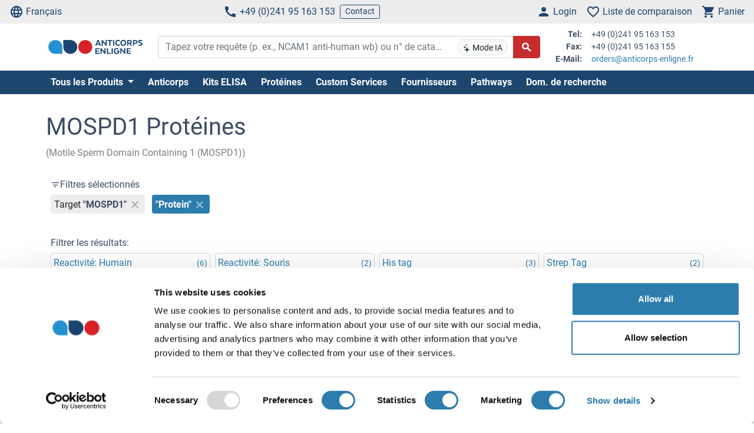

--- FILE ---
content_type: text/html; charset=UTF-8
request_url: https://www.anticorps-enligne.fr/mo/mospd1-66732/mospd1-proteins-66734/
body_size: 27501
content:
<!DOCTYPE html>
<html prefix="og: https://ogp.me/ns#" lang="fr">
<head>
    <meta charset="utf-8">

<title>MOSPD1 Proteins</title>


<meta name="viewport" content="width=device-width, initial-scale=1, shrink-to-fit=no">

<meta name="keywords" content="">
<meta name="description" content="Compare & Order MOSPD1 Proteins from many different species. Find the right product on antibodies-online.com.">

<meta name="dcterms.rightsHolder" content="2005-2026 antibodies-online GmbH">

<meta name="robots" content="INDEX,FOLLOW">
<meta name="googlebot" content="INDEX,FOLLOW">
<meta name="revisit-after" content="3 days">



    <link rel="canonical" href="https://www.anticorps-enligne.fr/mo/mospd1-66732/mospd1-proteins-66734/">
                                    <link rel="alternate" href="https://www.antikoerper-online.de/mo/mospd1-66732/mospd1-proteins-66734/" hreflang="de">
                                                        <link rel="alternate" href="https://www.antibodies-online.com/mo/mospd1-66732/mospd1-proteins-66734/" hreflang="en">
                                                        <link rel="alternate" href="https://www.anticorps-enligne.fr/mo/mospd1-66732/mospd1-proteins-66734/" hreflang="fr">
                                                        <link rel="alternate" href="https://www.antibodies-online.cn/mo/mospd1-66732/mospd1-proteins-66734/" hreflang="zh-CN">
                        <link rel="alternate" href="https://www.antibodies-online.cn/mo/mospd1-66732/mospd1-proteins-66734/" hreflang="en-CN">
                        
    <link rel="alternate" href="https://www.antibodies-online.com/mo/mospd1-66732/mospd1-proteins-66734/" hreflang="x-default" />

    <link rel="preconnect" href="//www.anticorps-enligne.fr" crossorigin>
    <link rel="preconnect" href="//www.googletagmanager.com" crossorigin>

    <link rel="dns-prefetch" href="//www.anticorps-enligne.fr">
    <link rel="dns-prefetch" href="//www.googletagmanager.com">
    <link rel="dns-prefetch" href="//secure.livechatinc.com">
    <link rel="dns-prefetch" href="//cdn.livechatinc.com">

    
        <script>
            var loadedCSS = new Array();
        </script>
    

    <link rel="preload" href="https://www.anticorps-enligne.fr/public/assets/fontsource--roboto/files/roboto-latin-400-normal.woff2" crossorigin="anonymous" as="font" type="font/woff2" >
    <link rel="preload" href="https://www.anticorps-enligne.fr/public/assets/fontsource--roboto/files/roboto-latin-700-normal.woff2" crossorigin="anonymous" as="font" type="font/woff2" >
    <link rel="preload" href="https://www.anticorps-enligne.fr/public/assets/antibodies-icon-font/fonts/antibodies-icon-font.woff2?k2gtwc" crossorigin="anonymous" as="font" type="font/woff2" >
    <link rel="preload" href="https://www.anticorps-enligne.fr/themes/shared/abo/fr/gfx/images/logo.svg" as="image" >

            <link href="https://www.anticorps-enligne.fr/min/f/[base64]/" media="all" rel="stylesheet" type="text/css" onload="loadedCSS.push('https://www.anticorps-enligne.fr/min/f/[base64]/');">
    






    <script>
        bt = 'b80f8ae7b2e522c05b1431ea22ac3adbf3e6354b';
            </script>

            <script type="text/javascript" src="https://www.anticorps-enligne.fr/min/f/[base64]/"></script>
    <script>
    var CdnVersion = 'a7418d914ca488539407c499d195efae3f5c4555';
</script>


<script>
    if (!(window.Promise && [].includes && Object.assign && window.Map)) {
        document.write('<script src="https://cdnjs.cloudflare.com/polyfill/v3/polyfill.min.js?version=4.8.0&features=es2015%2Cdefault%2Ces2016%2Ces2017%2Ces2018%2Ces2019%2Ces6%2Ces7%2CObject.entries%2Ces5"></scr'+'ipt>')
    }
</script>

<style>
    .alert-special {
        border: 1px solid transparent;
        border-radius: 4px;
        margin-bottom: 18px;
        padding: 15px;
    }
    .alert-info-special {
        background-color: #d9edf7;
        border-color: #bce8f1;
        color: #0086bf;
    }
    .alert-special span.h4 {
        color: inherit;
        display: block;
        margin-bottom: 5px;
        margin-top: 0;
    }
    .h4-special {
        font-size: 15px;
        margin: 0;
    }
</style>



        <script>
            window.dataLayer = window.dataLayer || [];
                                            </script>

            <!-- Google Tag Manager - gtm -->
        
            <script>
                (function(w,d,s,l,i) {
                    w[l]=w[l]||[];
                    w[l].push({'gtm.start': new Date().getTime(),event:'gtm.js'});
                    var f=d.getElementsByTagName(s)[0], j=d.createElement(s),dl=l!='dataLayer'?'&l='+l:'';
                    j.async=true;
                    j.src='https://www.googletagmanager.com/gtm.js?id='+i+dl;
                    f.parentNode.insertBefore(j,f);
                }) (window,document,'script','dataLayer','GTM-NHZSK6GX');
            </script>
        
        <!-- End Google Tag Manager - gtm -->
    
    <link rel="shortcut icon" type="image/ico" href="https://www.anticorps-enligne.fr/themes/shared/default/default/gfx/favicons/favicon.ico">
<link rel="shortcut icon" type="image/x-icon" href="https://www.anticorps-enligne.fr/themes/shared/default/default/gfx/favicons/favicon.ico">
<link rel="apple-touch-icon" sizes="57x57" href="https://www.anticorps-enligne.fr/themes/shared/default/default/gfx/favicons/apple-icon-57x57.png">
<link rel="apple-touch-icon" sizes="60x60" href="https://www.anticorps-enligne.fr/themes/shared/default/default/gfx/favicons/apple-icon-60x60.png">
<link rel="apple-touch-icon" sizes="72x72" href="https://www.anticorps-enligne.fr/themes/shared/default/default/gfx/favicons/apple-icon-72x72.png">
<link rel="apple-touch-icon" sizes="76x76" href="https://www.anticorps-enligne.fr/themes/shared/default/default/gfx/favicons/apple-icon-76x76.png">
<link rel="apple-touch-icon" sizes="114x114" href="https://www.anticorps-enligne.fr/themes/shared/default/default/gfx/favicons/apple-icon-114x114.png">
<link rel="apple-touch-icon" sizes="120x120" href="https://www.anticorps-enligne.fr/themes/shared/default/default/gfx/favicons/apple-icon-120x120.png">
<link rel="apple-touch-icon" sizes="144x144" href="https://www.anticorps-enligne.fr/themes/shared/default/default/gfx/favicons/apple-icon-144x144.png">
<link rel="apple-touch-icon" sizes="152x152" href="https://www.anticorps-enligne.fr/themes/shared/default/default/gfx/favicons/apple-icon-152x152.png">
<link rel="apple-touch-icon" sizes="180x180" href="https://www.anticorps-enligne.fr/themes/shared/default/default/gfx/favicons/apple-icon-180x180.png">
<link rel="icon" type="image/png" sizes="192x192" href="https://www.anticorps-enligne.fr/themes/shared/default/default/gfx/favicons/android-icon-192x192.png">
<link rel="icon" type="image/png" sizes="32x32" href="https://www.anticorps-enligne.fr/themes/shared/default/default/gfx/favicons/favicon-32x32.png">
<link rel="icon" type="image/png" sizes="96x96" href="https://www.anticorps-enligne.fr/themes/shared/default/default/gfx/favicons/favicon-96x96.png">
<link rel="icon" type="image/png" sizes="16x16" href="https://www.anticorps-enligne.fr/themes/shared/default/default/gfx/favicons/favicon-16x16.png">
<meta name="msapplication-TileColor" content="#ffffff">
<meta name="msapplication-TileImage" content="https://www.anticorps-enligne.fr/themes/shared/default/default/gfx/favicons/ms-icon-144x144.png">
<meta name="theme-color" content="#ffffff">    <link rel="manifest" href="/themes/frontend/abo/default/tpl/manifest.json">    <script>
        if (typeof window.datasheetUrl === 'undefined' || !window.datasheetUrl) {
            window.datasheetUrl.domain = '';
        }
    </script>
</head>
<body class="nojs">
            <!-- Google Tag Manager (no script) - gtm -->
        <noscript>
            <iframe src="https://www.googletagmanager.com/ns.html?id=GTM-NHZSK6GX" height="0" width="0" style="display:none;visibility:hidden"></iframe>
        </noscript>
        <!-- End Google Tag Manager (no script) - gtm -->
    
<div id="full-page">

        <header>
        <div class="navbar navbar-expand d-flex justify-content-between bg-sm-light-gray text-primary-dark mb-sm-2 px-2 fs-3 fs-sm-6">
    <a class="d-sm-none" href="https://www.anticorps-enligne.fr/">
        <img src="https://www.anticorps-enligne.fr/themes/shared/abo/fr/gfx/images/logo.svg" class="img-fluid d-sm-none" alt="anticorps-enligne.fr Logo" title="anticorps-enligne.fr" width="150" height="33" />
    </a>
    <ul class="navbar-nav d-none d-sm-flex">
        <li class="nav-item">
            <a href="#" class="nav-link py-0 d-flex align-items-center text-primary-dark" data-toggle="modal" data-target="#allPurposeModal" data-body="#storeSelectorModalContent" data-header-title="Select Language">
                <i class="icon-language mr-1"></i>
                Français
            </a>
            
        </li>
    </ul>

    <ul class="navbar-nav d-none d-sm-flex">
        <li class="nav-item">
            <span data-cachable="false" data-cache-load-url="https://www.anticorps-enligne.fr/contact-telephone/">
                <a class="nav-link py-0 d-flex align-items-center text-primary-dark" href="tel:+4924195163153"><i class="icon-phone mr-1"></i>+49 (0)241 95 163 153</a>
            </span>
        </li>
        <li class="nav-item d-none d-md-inline-flex">
            <a href="https://www.anticorps-enligne.fr/contact/" class="navbar-btn btn btn-sm btn-outline-primary-dark py-0">Contact</a>
        </li>
    </ul>

    <ul id="toolbar-icons" class="navbar-nav">
        <li class="nav-item" id="login-menu">
                        <a class="nav-link py-0 d-flex align-items-center text-primary-dark" href="https://www.anticorps-enligne.fr/account/login/" data-cachable="false" data-cache-load-url="https://www.anticorps-enligne.fr/login/mini/">
            <i class="icon-person mr-1"></i>
            <span class="d-none d-md-inline-block">
                Login
            </span>
        </a>
            </li>
        <li class="nav-item" id="comparisonlist-dropdown-menu">
            <a data-cachable="false" data-cache-load-url="/comparisonlist/mini/" id="comparisonlist-dropdown-menu-a" class="nav-link py-0 d-flex align-items-center position-relative text-primary-dark" href="/compare/" data-toggle="modal" data-target="#allPurposeModal" data-legacy-url="/compare/" title="">
   <i class="icon-favorite_outline mr-1"></i>
      <span class="d-none d-md-inline-block text-nowrap">
        Liste de comparaison
    </span>
</a>        </li>
        <li class="nav-item" id="basket-dropdown-menu">
            <a data-cachable="false" data-cache-load-url="https://www.anticorps-enligne.fr/checkout/basket/mini/" id="basket-dropdown-menu-a" class="nav-link py-0 d-none d-sm-flex align-items-center position-relative text-primary-dark" href="https://www.anticorps-enligne.fr/checkout/basket/" data-toggle="modal" data-target="#allPurposeModal" data-legacy-url="https://www.anticorps-enligne.fr/checkout/basket/" title="">
    <i class="icon-shopping_cart mr-1"></i>
        <span class="d-none d-md-inline-block">
        Panier
    </span>
</a>        </li>
        <li class="nav-item d-md-none">
            <a class="nav-link py-0 d-flex align-items-center text-primary-dark" id="menu-toggler" href="#">
                <i class="icon-dehaze mr-1"></i>
            </a>
        </li>
        <li id="top-to-top" class="nav-item to-top-wrapper ml-2 d-none">
            <button class="to-top btn btn-primary p-1 d-flex align-items-center">
                <i class="icon-arrow_upward"></i>
            </button>
        </li>
    </ul>
</div>

    <script>
        window.addEventListener('load', function () {
            if ('jQuery' in window) {
                const stickyStartListener = function() {
                    $('#top-to-top').removeClass('d-none');
                    $('#bottom-to-top').removeClass('d-none').addClass('d-flex');
                }

                const stickyStopListener = function() {
                    $('#top-to-top').addClass('d-none');
                    $('#bottom-to-top').removeClass('d-flex').addClass('d-none');
                }

                const StickyHeader = new hcSticky('#toolbar-icons', {
                    stickyClass: 'is-sticky',
                    stickTo: '#full-page',
                    responsive: {
                        991: {
                            disable: true
                        }
                    },
                    onStart: stickyStartListener,
                    onStop: stickyStopListener
                });
            }
        });
    </script>
        
    <div class="pb-sm-5 pb-3 header-expanded">
        <div id="header-wrapper">
            <div class="container pb-2 border-bottom">
                <div class="row align-items-center">
                    <div class="d-none d-sm-block col-sm-3 col-md-2">
                        <a href="https://www.anticorps-enligne.fr/">
                            <img src="https://www.anticorps-enligne.fr/themes/shared/abo/fr/gfx/images/logo.svg" class="shop-logo img-fluid" alt="anticorps-enligne.fr Logo" title="anticorps-enligne.fr" />
                        </a>
                    </div>
                    <div id="header-search" class="col-12 col-sm-9 col-md-6 col-lg-7">
                        <div id="searchfield-suggest" class="d-md-none">
                            <div id="searchfield-top">
                                <button name="search-back" id="search-back" class="btn btn-link fs-3 d-none">
                                    <i class="icon-arrow_back mr-1"></i>
                                </button>
                                <div id="search-input-wrapper">
                                    <form action="/search.php" method="post" role="search" class="form" id="suggest-search-form"
      onsubmit=""
>
        <input type="hidden" name="reset" value="1">
    <div class="input-group">
        
            <input type="search"
                   placeholder="Tapez votre requête (p. ex., NCAM1 anti-human wb) ou n° de catalogue"
                   class="form-control search-input pr-1 pr-md-75"
                   id="search-input-suggest"
                   name="expression"
                   value=""
                   autocomplete="off"
            >
        
        <div class="input-group-append d-none d-md-flex">
            <button class="btn btn-sm btn-light position-absolute ai-toggle" data-ai-enabled="false"
                    type="button" title="Activer/désactiver la recherche IA"
                    style="right: 55px;top:5px;bottom:5px;"
            >
                <div id="aiStatusBadge"><span class="text-md"><i class="icon-ai"></i></span> Mode IA</div>
            </button>
        </div>

        <div class="input-group-append">
            <button class="btn btn-secondary fs-5 d-flex align-items-center rounded-right"
                    id="suggest-search-submit"
                    name="searchsubmit" type="submit"
                    title="Chercher"
                    data-loading-indicator="#suggest-search-form-submit-indicator"
            >
                <i id="suggest-search-form-submit-indicator" class="icon-search font-weight-bold"></i>
            </button>
        </div>
    </div>
    </form>

    
    <script id="autosuggest-mainsearch-template" type="text/x-handlebars-template">
        {{#if action}}
            {{action}} {{prefix}} {{source}} {{#unless supplier}}<b>{{value}}</b>{{/unless}}
            {{#if suffix}} (<i>{{suffix}}</i>){{/if}}
            {{#if store_group}} at <i>{{store_group}}</i>{{/if}}
        {{else}}
        {{{value}}} {{#if suffix}}<b><i>{{suffix}}</i></b>{{/if}}
        {{/if}}
    </script>
<script id="autosuggest-mainsearch-mobile-template" type="text/x-handlebars-template">
    <div class="d-flex align-items-center">
        <i class="icon-search mr-2 fs-5 text-medium-gray flex-shrink-1"></i>
        <span class="tt-selectable flex-grow-1 flex-shrink-1 flex-column" style="white-space: normal !important;">
            {{#if action}}
                {{action}} {{prefix}} {{source}} {{#unless supplier}}<b>{{value}}</b>{{/unless}}
                {{#if suffix}} (<i>{{suffix}}</i>){{/if}}
                {{#if store_group}} at <i>{{store_group}}</i>{{/if}}
            {{else}}
            {{{value}}} {{#if suffix}}<b><i>{{suffix}}</i></b>{{/if}}
            {{/if}}
        </span>
        <span class="suggest-entry icon-north_west fs-5 text-medium-gray flex-shrink-1"
              data-query="{{value_clean}}"
              onClick="$('#search-input-suggest').val($(this).data('query'));$('#search-input-suggest').autocomplete('clear');$('#search-input-suggest').autocomplete('onValueChange');$('.autocomplete-suggestions').show();return false;"
        ></span>
    </div>
</script>

<script id="autosuggest-mainsearch-category-footer-template" type="text/x-handlebars-template">
    {{#equal suggestions.length 1}}
        {{#if suggestions.0.spid}}
        <div class="row margin-top-20">
            <div class="col-md-offset-1 col-md-5" style="white-space: normal">
                <p>Search for Supplier Product IDs requires a user account with access to this feature</p>
                <a href="/supplier-managed-access/" class="btn btn-primary">Get started</a>
            </div>
            <div class="col-md-6" style="white-space: normal">
                <p>Just looking for the price of <b>{{suggestions.0.prefix}}</b></p>
                <br><br>
                <a href="/get-quote/{{suggestions.0.value_clean}}/" class="btn btn-primary">Obtenir un devis</a>
            </div>
        </div>
        {{/if}}
    {{/equal}}
    <hr>
</script>

                                </div>
                            </div>
                            <div id="suggest-autocomplete-suggestions-wrapper"></div>
                        </div>
                        <div class="d-none d-md-block">
                            <form action="/search.php" method="post" role="search" class="form" id="main-search-form"
      onsubmit=""
>
        <input type="hidden" name="reset" value="1">
    <div class="input-group">
        
            <input type="search"
                   placeholder="Tapez votre requête (p. ex., NCAM1 anti-human wb) ou n° de catalogue"
                   class="form-control search-input pr-1 pr-md-75"
                   id="search-input"
                   name="expression"
                   value=""
                   autocomplete="off"
            >
        
        <div class="input-group-append d-none d-md-flex">
            <button class="btn btn-sm btn-light position-absolute ai-toggle" data-ai-enabled="false"
                    type="button" title="Activer/désactiver la recherche IA"
                    style="right: 55px;top:5px;bottom:5px;"
            >
                <div id="aiStatusBadge"><span class="text-md"><i class="icon-ai"></i></span> Mode IA</div>
            </button>
        </div>

        <div class="input-group-append">
            <button class="btn btn-secondary fs-5 d-flex align-items-center rounded-right"
                    id="search-submit"
                    name="searchsubmit" type="submit"
                    title="Chercher"
                    data-loading-indicator="#apply-search-action"
            >
                <i id="apply-search-action" class="icon-search font-weight-bold"></i>
            </button>
        </div>
    </div>
            <div id="autocomplete-suggestions-wrapper"></div>
    </form>

    
    <script id="autosuggest-mainsearch-template" type="text/x-handlebars-template">
        {{#if action}}
            {{action}} {{prefix}} {{source}} {{#unless supplier}}<b>{{value}}</b>{{/unless}}
            {{#if suffix}} (<i>{{suffix}}</i>){{/if}}
            {{#if store_group}} at <i>{{store_group}}</i>{{/if}}
        {{else}}
        {{{value}}} {{#if suffix}}<b><i>{{suffix}}</i></b>{{/if}}
        {{/if}}
    </script>
<script id="autosuggest-mainsearch-mobile-template" type="text/x-handlebars-template">
    <div class="d-flex align-items-center">
        <i class="icon-search mr-2 fs-5 text-medium-gray flex-shrink-1"></i>
        <span class="tt-selectable flex-grow-1 flex-shrink-1 flex-column" style="white-space: normal !important;">
            {{#if action}}
                {{action}} {{prefix}} {{source}} {{#unless supplier}}<b>{{value}}</b>{{/unless}}
                {{#if suffix}} (<i>{{suffix}}</i>){{/if}}
                {{#if store_group}} at <i>{{store_group}}</i>{{/if}}
            {{else}}
            {{{value}}} {{#if suffix}}<b><i>{{suffix}}</i></b>{{/if}}
            {{/if}}
        </span>
        <span class="suggest-entry icon-north_west fs-5 text-medium-gray flex-shrink-1"
              data-query="{{value_clean}}"
              onClick="$('#search-input-suggest').val($(this).data('query'));$('#search-input-suggest').autocomplete('clear');$('#search-input-suggest').autocomplete('onValueChange');$('.autocomplete-suggestions').show();return false;"
        ></span>
    </div>
</script>

<script id="autosuggest-mainsearch-category-footer-template" type="text/x-handlebars-template">
    {{#equal suggestions.length 1}}
        {{#if suggestions.0.spid}}
        <div class="row margin-top-20">
            <div class="col-md-offset-1 col-md-5" style="white-space: normal">
                <p>Search for Supplier Product IDs requires a user account with access to this feature</p>
                <a href="/supplier-managed-access/" class="btn btn-primary">Get started</a>
            </div>
            <div class="col-md-6" style="white-space: normal">
                <p>Just looking for the price of <b>{{suggestions.0.prefix}}</b></p>
                <br><br>
                <a href="/get-quote/{{suggestions.0.value_clean}}/" class="btn btn-primary">Obtenir un devis</a>
            </div>
        </div>
        {{/if}}
    {{/equal}}
    <hr>
</script>

<script>
    window.addEventListener('load', function () {
        if ('jQuery' in window) {
            let identifier = '#search-input';
            $(identifier).on('keypress',function(e) {
                if (e.which == 13) {
                    e.preventDefault();
                    e.stopPropagation();
                    e.stopImmediatePropagation();

                    $(identifier).autocomplete().disable();
                    $(identifier).autocomplete().dispose();

                    $(identifier).closest('form').submit();
                }
            });

            initSearchAutocomplete(identifier, '#autocomplete-suggestions-wrapper', '#autosuggest-mainsearch-template');
        }
    });
</script>
                        </div>
                    </div>
                    <div id="header-contact-info" class="d-md-block d-none col-md-4 col-lg-3">
                <span data-cachable="false" data-cache-load-url="https://www.anticorps-enligne.fr/contact-info/">
                    <dl class="small row mb-0">
    <dt class="col-3 text-right pr-2">Tel:</dt>
    <dd class="col-9 text-left mb-0">+49 (0)241 95 163 153</dd>
    <dt class="col-3 text-right pr-2">Fax:</dt>
    <dd class="col-9 text-left mb-0">+49 (0)241 95 163 155</dd>
    <dt class="col-3 text-right pr-2">E-Mail:</dt>
    <dd class="col-9 text-left mb-0">
        <a href="mailto:orders@anticorps-enligne.fr">orders@anticorps-enligne.fr</a>
    </dd>
</dl>
                </span>
                    </div>
                </div>
            </div>
        </div>

                <div class="bg-primary-dark">
            <div class="container d-none d-md-block">
                <div id="nav"
                     class="navbar navbar-expand pl-0">
                    
<ul class="navbar-nav">
                        <li class="nav-item">
                <div class="dropdown position-static">
                    <div class="dropdown-menu my-0 py-3 menu-center" aria-labelledby="dropdownSitemap">
                        <div class="container">
                            <div class="nav-masonry">
                                                                                                            <div class="nav-masonry-item">
                                            <div class="card d-inline-block border-0">
                                                <div class="card-header border-0 bg-transparent py-1">
                                                    <a href="https://www.anticorps-enligne.fr/antibody/" class="card-title text-primary-dark fs-6 fs-md-4 w-100">Anticorps Primaires</a>
                                                </div>
                                                                                                    <div class="card-body p-0">
                                                        
            <ul class="list-group list-group-flush">
                                                <li class="list-group-item text-body-text text-nowrap  border-0 py-0 pb-1">
                        <a class="text-body-text text-wrap" href="https://www.anticorps-enligne.fr/antibody/monoclonal/">Anticorps monoclonaux</a>
                    </li>
                                                                <li class="list-group-item text-body-text text-nowrap  border-0 py-0 pb-1">
                        <a class="text-body-text text-wrap" href="https://www.anticorps-enligne.fr/antibody/multiclonal-antibody/">Multiclonal Antibodies</a>
                    </li>
                                                                <li class="list-group-item text-body-text text-nowrap  border-0 py-0 pb-1">
                        <a class="text-body-text text-wrap" href="https://www.anticorps-enligne.fr/antibody/polyclonal/">Anticorps polyclonaux</a>
                    </li>
                                                                <li class="list-group-item text-body-text text-nowrap  border-0 py-0 pb-1">
                        <a class="text-body-text text-wrap" href="https://www.anticorps-enligne.fr/antibody/recombinant-antibody/">Recombinant Antibodies</a>
                    </li>
                                                                <li class="list-group-item text-body-text text-nowrap  border-0 py-0 pb-1">
                        <a class="text-body-text text-wrap" href="https://www.anticorps-enligne.fr/antibody/lateral-flow-antibodies/">Lateral Flow Antibodies</a>
                    </li>
                                                                <li class="list-group-item text-body-text text-nowrap  border-0 py-0 pb-1">
                        <a class="text-body-text text-wrap" href="https://www.anticorps-enligne.fr/antibody/facs-antibody/">FACS Antibodies</a>
                    </li>
                                                                <li class="list-group-item text-body-text text-nowrap  border-0 py-0 pb-1">
                        <a class="text-body-text text-wrap" href="https://www.anticorps-enligne.fr/antibody/ihc-antibody/">Anticorps pour IHC</a>
                    </li>
                                                                <li class="list-group-item text-body-text text-nowrap  border-0 py-0 pb-1">
                        <a class="text-body-text text-wrap" href="https://www.anticorps-enligne.fr/antibody/carrier-free-antibodies/">Carrier-Free Antibodies</a>
                    </li>
                                                                <li class="list-group-item text-body-text text-nowrap  border-0 py-0 pb-1">
                        <a class="text-body-text text-wrap" href="https://www.anticorps-enligne.fr/antibody/antibody-pair/">Antibody Pairs</a>
                    </li>
                                                                <li class="list-group-item text-body-text text-nowrap  border-0 py-0 pb-1">
                        <a class="text-body-text text-wrap" href="https://www.anticorps-enligne.fr/antibody/gmp-grade-antibodies/">GMP Antibodies</a>
                    </li>
                                                                <li class="list-group-item text-body-text text-nowrap  border-0 py-0 pb-1">
                        <a class="text-body-text text-wrap" href="https://www.anticorps-enligne.fr/antibody/biosimilar-antibodies/">Anticorps biosimilaires</a>
                    </li>
                                                                <li class="list-group-item text-body-text text-nowrap  border-0 py-0 pb-1">
                        <a class="text-body-text text-wrap" href="https://www.anticorps-enligne.fr/antibody/independently-validated-antibodies/">Independently validated</a>
                    </li>
                                    </ul>
    
                                                    </div>
                                                                                            </div>
                                        </div>
                                                                            <div class="nav-masonry-item">
                                            <div class="card d-inline-block border-0">
                                                <div class="card-header border-0 bg-transparent py-1">
                                                    <a href="https://www.anticorps-enligne.fr/secondary-antibodies/" class="card-title text-primary-dark fs-6 fs-md-4 w-100">Anticorps secondaires</a>
                                                </div>
                                                                                                    <div class="card-body p-0">
                                                        
            <ul class="list-group list-group-flush">
                                                <li class="list-group-item text-body-text text-nowrap  border-0 py-0 pb-1">
                        <a class="text-body-text text-wrap" href="https://www.anticorps-enligne.fr/secondary-antibodies/rockland/">Anticorps secondaires Rockland de haute qualité</a>
                    </li>
                                                                <li class="list-group-item text-body-text text-nowrap  border-0 py-0 pb-1">
                        <a class="text-body-text text-wrap" href="https://www.anticorps-enligne.fr/secondary-antibodies/mouse-secondary/">Anti-Mouse Secondary Antibodies</a>
                    </li>
                                                                <li class="list-group-item text-body-text text-nowrap  border-0 py-0 pb-1">
                        <a class="text-body-text text-wrap" href="https://www.anticorps-enligne.fr/secondary-antibodies/rabbit-secondary/">Anticorps Secondaires anti-lapin</a>
                    </li>
                                                                <li class="list-group-item text-body-text text-nowrap  border-0 py-0 pb-1">
                        <a class="text-body-text text-wrap" href="https://www.anticorps-enligne.fr/secondary-antibodies/human-secondary-antibody/">Anti-Human Secondary Antibodies</a>
                    </li>
                                                                <li class="list-group-item text-body-text text-nowrap  border-0 py-0 pb-1">
                        <a class="text-body-text text-wrap" href="https://www.anticorps-enligne.fr/secondary-antibodies/fab-fragment-antibodies/">Fab Fragment Antibodies</a>
                    </li>
                                    </ul>
    
                                                    </div>
                                                                                            </div>
                                        </div>
                                                                            <div class="nav-masonry-item">
                                            <div class="card d-inline-block border-0">
                                                <div class="card-header border-0 bg-transparent py-1">
                                                    <a href="https://www.anticorps-enligne.fr/kit/" class="card-title text-primary-dark fs-6 fs-md-4 w-100">ELISA et kits d’essais</a>
                                                </div>
                                                                                                    <div class="card-body p-0">
                                                        
            <ul class="list-group list-group-flush">
                                                <li class="list-group-item text-body-text text-nowrap  border-0 py-0 pb-1">
                        <a class="text-body-text text-wrap" href="https://www.anticorps-enligne.fr/kit/elisa-kit/">Kits ELISA</a>
                    </li>
                                                                <li class="list-group-item text-body-text text-nowrap  border-0 py-0 pb-1">
                        <a class="text-body-text text-wrap" href="https://www.anticorps-enligne.fr/kit/validated-elisa-kits/">antibodies-online™ ELISA Kits</a>
                    </li>
                                                                <li class="list-group-item text-body-text text-nowrap  border-0 py-0 pb-1">
                        <a class="text-body-text text-wrap" href="https://www.anticorps-enligne.fr/kit/biochemical-assay/">Biochemical Assays</a>
                    </li>
                                                                <li class="list-group-item text-body-text text-nowrap  border-0 py-0 pb-1">
                        <a class="text-body-text text-wrap" href="https://www.anticorps-enligne.fr/kit/elispot/">ELISpot</a>
                    </li>
                                                                <li class="list-group-item text-body-text text-nowrap  border-0 py-0 pb-1">
                        <a class="text-body-text text-wrap" href="https://www.anticorps-enligne.fr/kit/facs-kit/">Flow Cytometry Kits</a>
                    </li>
                                    </ul>
    
                                                    </div>
                                                                                            </div>
                                        </div>
                                                                            <div class="nav-masonry-item">
                                            <div class="card d-inline-block border-0">
                                                <div class="card-header border-0 bg-transparent py-1">
                                                    <a href="https://www.anticorps-enligne.fr/protein/" class="card-title text-primary-dark fs-6 fs-md-4 w-100">Protéines</a>
                                                </div>
                                                                                                    <div class="card-body p-0">
                                                        
            <ul class="list-group list-group-flush">
                                                <li class="list-group-item text-body-text text-nowrap  border-0 py-0 pb-1">
                        <a class="text-body-text text-wrap" href="https://www.anticorps-enligne.fr/protein/catalog-proteins/">Catalog Proteins</a>
                    </li>
                                                                <li class="list-group-item text-body-text text-nowrap  border-0 py-0 pb-1">
                        <a class="text-body-text text-wrap" href="https://www.anticorps-enligne.fr/protein/predefined-custom-proteins/">Predefined Custom Proteins</a>
                    </li>
                                                                <li class="list-group-item text-body-text text-nowrap  border-0 py-0 pb-1">
                        <a class="text-body-text text-wrap" href="https://www.anticorps-enligne.fr/protein/custom-protein-service/">Custom Protein Services</a>
                    </li>
                                    </ul>
    
                                                    </div>
                                                                                            </div>
                                        </div>
                                                                            <div class="nav-masonry-item">
                                            <div class="card d-inline-block border-0">
                                                <div class="card-header border-0 bg-transparent py-1">
                                                    <a href="https://www.anticorps-enligne.fr/custom-protein-services/" class="card-title text-primary-dark fs-6 fs-md-4 w-100">Custom Protein Services</a>
                                                </div>
                                                                                            </div>
                                        </div>
                                                                            <div class="nav-masonry-item">
                                            <div class="card d-inline-block border-0">
                                                <div class="card-header border-0 bg-transparent py-1">
                                                    <a href="https://www.anticorps-enligne.fr/peptide/" class="card-title text-primary-dark fs-6 fs-md-4 w-100">Peptides</a>
                                                </div>
                                                                                                    <div class="card-body p-0">
                                                        
            <ul class="list-group list-group-flush">
                    </ul>
    
                                                    </div>
                                                                                            </div>
                                        </div>
                                                                            <div class="nav-masonry-item">
                                            <div class="card d-inline-block border-0">
                                                <div class="card-header border-0 bg-transparent py-1">
                                                    <a href="https://www.anticorps-enligne.fr/rockland-products/" class="card-title text-primary-dark fs-6 fs-md-4 w-100">Produits Rockland</a>
                                                </div>
                                                                                                    <div class="card-body p-0">
                                                        
            <ul class="list-group list-group-flush">
                                                <li class="list-group-item text-body-text text-nowrap  border-0 py-0 pb-1">
                        <a class="text-body-text text-wrap" href="https://www.anticorps-enligne.fr/rockland-products/antibodies/">Anticorps Rockland</a>
                    </li>
                                                                <li class="list-group-item text-body-text text-nowrap  border-0 py-0 pb-1">
                        <a class="text-body-text text-wrap" href="https://www.anticorps-enligne.fr/rockland-products/secondaries/">Anticorps Secondaires Rockland</a>
                    </li>
                                                                <li class="list-group-item text-body-text text-nowrap  border-0 py-0 pb-1">
                        <a class="text-body-text text-wrap" href="https://www.anticorps-enligne.fr/rockland-products/kits-sets/">Kits et Ensembles Rockland</a>
                    </li>
                                                                <li class="list-group-item text-body-text text-nowrap  border-0 py-0 pb-1">
                        <a class="text-body-text text-wrap" href="https://www.anticorps-enligne.fr/rockland-products/rockland-proteins/">Rockland Proteins</a>
                    </li>
                                                                <li class="list-group-item text-body-text text-nowrap  border-0 py-0 pb-1">
                        <a class="text-body-text text-wrap" href="https://www.anticorps-enligne.fr/rockland-products/rockland-buffers/">Rockland Buffers</a>
                    </li>
                                    </ul>
    
                                                    </div>
                                                                                            </div>
                                        </div>
                                                                            <div class="nav-masonry-item">
                                            <div class="card d-inline-block border-0">
                                                <div class="card-header border-0 bg-transparent py-1">
                                                    <a href="https://www.anticorps-enligne.fr/array/" class="card-title text-primary-dark fs-6 fs-md-4 w-100">Arrays</a>
                                                </div>
                                                                                                    <div class="card-body p-0">
                                                        
            <ul class="list-group list-group-flush">
                    </ul>
    
                                                    </div>
                                                                                            </div>
                                        </div>
                                                                            <div class="nav-masonry-item">
                                            <div class="card d-inline-block border-0">
                                                <div class="card-header border-0 bg-transparent py-1">
                                                    <a href="https://www.anticorps-enligne.fr/lysate/" class="card-title text-primary-dark fs-6 fs-md-4 w-100">Lysates, Serum, Plasma</a>
                                                </div>
                                                                                                    <div class="card-body p-0">
                                                        
            <ul class="list-group list-group-flush">
                    </ul>
    
                                                    </div>
                                                                                            </div>
                                        </div>
                                                                            <div class="nav-masonry-item">
                                            <div class="card d-inline-block border-0">
                                                <div class="card-header border-0 bg-transparent py-1">
                                                    <a href="https://www.anticorps-enligne.fr/isotype-control/" class="card-title text-primary-dark fs-6 fs-md-4 w-100">Témoins d’isotypes</a>
                                                </div>
                                                                                                    <div class="card-body p-0">
                                                        
            <ul class="list-group list-group-flush">
                    </ul>
    
                                                    </div>
                                                                                            </div>
                                        </div>
                                                                            <div class="nav-masonry-item">
                                            <div class="card d-inline-block border-0">
                                                <div class="card-header border-0 bg-transparent py-1">
                                                    <a href="https://www.anticorps-enligne.fr/accessory-reagent/" class="card-title text-primary-dark fs-6 fs-md-4 w-100">Réactifs accessoires</a>
                                                </div>
                                                                                                    <div class="card-body p-0">
                                                        
            <ul class="list-group list-group-flush">
                                                <li class="list-group-item text-body-text text-nowrap  border-0 py-0 pb-1">
                        <a class="text-body-text text-wrap" href="https://www.anticorps-enligne.fr/accessory-reagent/trueblot/">Anticorps, kits et outils TrueBlot®</a>
                    </li>
                                                                <li class="list-group-item text-body-text text-nowrap  border-0 py-0 pb-1">
                        <a class="text-body-text text-wrap" href="https://www.anticorps-enligne.fr/accessory-reagent/hpl/">Lysat Plaquettaire Humain (HPL)</a>
                    </li>
                                                                <li class="list-group-item text-body-text text-nowrap  border-0 py-0 pb-1">
                        <a class="text-body-text text-wrap" href="https://www.anticorps-enligne.fr/accessory-reagent/buffer/">Buffer</a>
                    </li>
                                                                <li class="list-group-item text-body-text text-nowrap  border-0 py-0 pb-1">
                        <a class="text-body-text text-wrap" href="https://www.anticorps-enligne.fr/accessory-reagent/beads-resin/">Beads and Resin</a>
                    </li>
                                                                <li class="list-group-item text-body-text text-nowrap  border-0 py-0 pb-1">
                        <a class="text-body-text text-wrap" href="https://www.anticorps-enligne.fr/accessory-reagent/enzyme/">Enzymes</a>
                    </li>
                                                                <li class="list-group-item text-body-text text-nowrap  border-0 py-0 pb-1">
                        <a class="text-body-text text-wrap" href="https://www.anticorps-enligne.fr/accessory-reagent/inhibitor/">Inhibitors & Blocking Reagents</a>
                    </li>
                                    </ul>
    
                                                    </div>
                                                                                            </div>
                                        </div>
                                                                            <div class="nav-masonry-item">
                                            <div class="card d-inline-block border-0">
                                                <div class="card-header border-0 bg-transparent py-1">
                                                    <a href="https://www.anticorps-enligne.fr/areas/" class="card-title text-primary-dark fs-6 fs-md-4 w-100">Domaines de recherche</a>
                                                </div>
                                                                                                    <div class="card-body p-0">
                                                        
            <ul class="list-group list-group-flush">
                                                <li class="list-group-item text-body-text text-nowrap  border-0 py-0 pb-1">
                        <a class="text-body-text text-wrap" href="https://www.anticorps-enligne.fr/areas/infectious-disease/">Maladies infectieuses</a>
                    </li>
                                                                <li class="list-group-item text-body-text text-nowrap  border-0 py-0 pb-1">
                        <a class="text-body-text text-wrap" href="https://www.anticorps-enligne.fr/areas/human-leukocyte-antigen/">L’Antigène Leucocytaire Humain</a>
                    </li>
                                                                <li class="list-group-item text-body-text text-nowrap  border-0 py-0 pb-1">
                        <a class="text-body-text text-wrap" href="https://www.anticorps-enligne.fr/areas/autoimmune-diseases/">Autoimmune Diseases</a>
                    </li>
                                                                <li class="list-group-item text-body-text text-nowrap  border-0 py-0 pb-1">
                        <a class="text-body-text text-wrap" href="https://www.anticorps-enligne.fr/areas/obesity/">Obesity</a>
                    </li>
                                                                <li class="list-group-item text-body-text text-nowrap  border-0 py-0 pb-1">
                        <a class="text-body-text text-wrap" href="https://www.anticorps-enligne.fr/areas/hallmarks-of-aging/">Hallmarks of Aging</a>
                    </li>
                                                                <li class="list-group-item text-body-text text-nowrap  border-0 py-0 pb-1">
                        <a class="text-body-text text-wrap" href="https://www.anticorps-enligne.fr/areas/antibodies-against-fluorescent-proteins/">Antibodies Against Fluorescent Proteins </a>
                    </li>
                                                                <li class="list-group-item text-body-text text-nowrap  border-0 py-0 pb-1">
                        <a class="text-body-text text-wrap" href="https://www.anticorps-enligne.fr/areas/neurodegenerative-disease/">Neurodegenerative Diseases</a>
                    </li>
                                                                <li class="list-group-item text-body-text text-nowrap  border-0 py-0 pb-1">
                        <a class="text-body-text text-wrap" href="https://www.anticorps-enligne.fr/areas/cancer-research/">Cancer</a>
                    </li>
                                                                <li class="list-group-item text-body-text text-nowrap  border-0 py-0 pb-1">
                        <a class="text-body-text text-wrap" href="https://www.anticorps-enligne.fr/areas/crispr-cas9-system/">CRISPR-Cas9 System</a>
                    </li>
                                                                <li class="list-group-item text-body-text text-nowrap  border-0 py-0 pb-1">
                        <a class="text-body-text text-wrap" href="https://www.anticorps-enligne.fr/areas/spatial-biology/">Spatial Biology</a>
                    </li>
                                                                <li class="list-group-item text-body-text text-nowrap  border-0 py-0 pb-1">
                        <a class="text-body-text text-wrap" href="https://www.anticorps-enligne.fr/areas/epigenetics/">Épigénétique</a>
                    </li>
                                                                <li class="list-group-item text-body-text text-nowrap  border-0 py-0 pb-1">
                        <a class="text-body-text text-wrap" href="https://www.anticorps-enligne.fr/areas/immunophenotyping/">Immunophénotypage</a>
                    </li>
                                                                <li class="list-group-item text-body-text text-nowrap  border-0 py-0 pb-1">
                        <a class="text-body-text text-wrap" href="https://www.anticorps-enligne.fr/areas/methods/">Methods</a>
                    </li>
                                                                <li class="list-group-item text-body-text text-nowrap  border-0 py-0 pb-1">
                        <a class="text-body-text text-wrap" href="https://www.anticorps-enligne.fr/areas/rna-based-therapeutics/">RNA Based Therapeutics -  Drug Discovery</a>
                    </li>
                                                                <li class="list-group-item text-body-text text-nowrap  border-0 py-0 pb-1">
                        <a class="text-body-text text-wrap" href="https://www.anticorps-enligne.fr/areas/host-cell-proteins/">Host Cell Proteins</a>
                    </li>
                                                                <li class="list-group-item text-body-text text-nowrap  border-0 py-0 pb-1">
                        <a class="text-body-text text-wrap" href="https://www.anticorps-enligne.fr/areas/hormones/">Hormones</a>
                    </li>
                                                                <li class="list-group-item text-body-text text-nowrap  border-0 py-0 pb-1">
                        <a class="text-body-text text-wrap" href="https://www.anticorps-enligne.fr/areas/subcellular-markers/">Marqueurs subcellulaires</a>
                    </li>
                                                                <li class="list-group-item text-body-text text-nowrap  border-0 py-0 pb-1">
                        <a class="text-body-text text-wrap" href="https://www.anticorps-enligne.fr/areas/cytokines/">Cytokines</a>
                    </li>
                                                                <li class="list-group-item text-body-text text-nowrap  border-0 py-0 pb-1">
                        <a class="text-body-text text-wrap" href="https://www.anticorps-enligne.fr/areas/ion-channels/">Ion Channels</a>
                    </li>
                                                                <li class="list-group-item text-body-text text-nowrap  border-0 py-0 pb-1">
                        <a class="text-body-text text-wrap" href="https://www.anticorps-enligne.fr/areas/ecm/">Extracellular Matrix</a>
                    </li>
                                    </ul>
    
                                                    </div>
                                                                                            </div>
                                        </div>
                                                                            <div class="nav-masonry-item">
                                            <div class="card d-inline-block border-0">
                                                <div class="card-header border-0 bg-transparent py-1">
                                                    <a href="https://www.anticorps-enligne.fr/custom-services/" class="card-title text-primary-dark fs-6 fs-md-4 w-100">Custom Services</a>
                                                </div>
                                                                                                    <div class="card-body p-0">
                                                        
            <ul class="list-group list-group-flush">
                                                <li class="list-group-item text-body-text text-nowrap  border-0 py-0 pb-1">
                        <a class="text-body-text text-wrap" href="https://www.anticorps-enligne.fr/custom-services/custom-protein-services/">Custom Protein Services</a>
                    </li>
                                                                <li class="list-group-item text-body-text text-nowrap  border-0 py-0 pb-1">
                        <a class="text-body-text text-wrap" href="https://www.anticorps-enligne.fr/custom-services/custom-antibody-services/">Custom Antibody Services</a>
                    </li>
                                                                <li class="list-group-item text-body-text text-nowrap  border-0 py-0 pb-1">
                        <a class="text-body-text text-wrap" href="https://www.anticorps-enligne.fr/custom-services/tools-for-rna-therapeutics/">Analytical Tools for RNA Therapeutics</a>
                    </li>
                                                                <li class="list-group-item text-body-text text-nowrap  border-0 py-0 pb-1">
                        <a class="text-body-text text-wrap" href="https://www.anticorps-enligne.fr/custom-services/custom-assay-development/">Custom Assay Development</a>
                    </li>
                                    </ul>
    
                                                    </div>
                                                                                            </div>
                                        </div>
                                                                                                </div>
                        </div>
                    </div>
                    <a href="https://www.anticorps-enligne.fr/sitemap/"
                       id="dropdownSitemap"
                       class="dropdown-toggle nav-link text-primary-dark font-weight-bold mr-2 mb-2 mb-md-0 py-0"
                       data-toggle="dropdown"
                       aria-haspopup="true"
                       aria-expanded="false"
                       onclick=""
                    >
                        Tous les Produits
                    </a>
                </div>
            </li>
                                <li class="nav-item">
                <a class="nav-link text-primary-dark text-nowrap font-weight-bold mr-2 mb-2 mb-md-0 py-0" href="/antibody/" onclick="">
                    Anticorps
                </a>
            </li>
                                <li class="nav-item">
                <a class="nav-link text-primary-dark text-nowrap font-weight-bold mr-2 mb-2 mb-md-0 py-0" href="/kit/elisa-kit/" onclick="">
                    Kits ELISA
                </a>
            </li>
                                <li class="nav-item">
                <a class="nav-link text-primary-dark text-nowrap font-weight-bold mr-2 mb-2 mb-md-0 py-0" href="/protein/" onclick="">
                    Protéines
                </a>
            </li>
                                <li class="nav-item">
                <a class="nav-link text-primary-dark text-nowrap font-weight-bold mr-2 mb-2 mb-md-0 py-0" href="/custom-services/" onclick="">
                    Custom Services
                </a>
            </li>
                                <li class="nav-item">
                <a class="nav-link text-primary-dark text-nowrap font-weight-bold mr-2 mb-2 mb-md-0 py-0" href="https://www.anticorps-enligne.fr/supplier/" onclick="">
                    Fournisseurs
                </a>
            </li>
                                <li class="nav-item">
                <a class="nav-link text-primary-dark text-nowrap font-weight-bold mr-2 mb-2 mb-md-0 py-0" href="https://www.anticorps-enligne.fr/pathway/" onclick="">
                    Pathways
                </a>
            </li>
                                <li class="nav-item">
                <a class="nav-link text-primary-dark text-nowrap font-weight-bold mr-2 mb-2 mb-md-0 py-0" href="https://www.anticorps-enligne.fr/areas/" onclick="">
                    Dom. de recherche
                </a>
            </li>
            </ul>
                </div>
            </div>
        </div>
    </div>

<div class="d-none">
    
<nav id="menu">
    
    <ul>
                                            <li>
                    <span>Tous les Produits</span>
                                            
    <ul>
                                            <li>
                    <span>Anticorps Primaires</span>
                                            
    <ul>
                    <li>
                <a href="https://www.anticorps-enligne.fr/antibody/"><span>Anticorps Primaires (all)</span></a>
            </li>
                                            <li>
                    <a href="https://www.anticorps-enligne.fr/antibody/monoclonal/">Anticorps monoclonaux</a>
                </li>
                                                <li>
                    <a href="https://www.anticorps-enligne.fr/antibody/multiclonal-antibody/">Multiclonal Antibodies</a>
                </li>
                                                <li>
                    <a href="https://www.anticorps-enligne.fr/antibody/polyclonal/">Anticorps polyclonaux</a>
                </li>
                                                <li>
                    <a href="https://www.anticorps-enligne.fr/antibody/recombinant-antibody/">Recombinant Antibodies</a>
                </li>
                                                <li>
                    <a href="https://www.anticorps-enligne.fr/antibody/lateral-flow-antibodies/">Lateral Flow Antibodies</a>
                </li>
                                                <li>
                    <a href="https://www.anticorps-enligne.fr/antibody/facs-antibody/">FACS Antibodies</a>
                </li>
                                                <li>
                    <a href="https://www.anticorps-enligne.fr/antibody/ihc-antibody/">Anticorps pour IHC</a>
                </li>
                                                <li>
                    <a href="https://www.anticorps-enligne.fr/antibody/carrier-free-antibodies/">Carrier-Free Antibodies</a>
                </li>
                                                <li>
                    <a href="https://www.anticorps-enligne.fr/antibody/antibody-pair/">Antibody Pairs</a>
                </li>
                                                <li>
                    <a href="https://www.anticorps-enligne.fr/antibody/gmp-grade-antibodies/">GMP Antibodies</a>
                </li>
                                                <li>
                    <a href="https://www.anticorps-enligne.fr/antibody/biosimilar-antibodies/">Anticorps biosimilaires</a>
                </li>
                                                <li>
                    <a href="https://www.anticorps-enligne.fr/antibody/independently-validated-antibodies/">Independently validated</a>
                </li>
                        </ul>

                    
                </li>
                                                <li>
                    <span>Anticorps secondaires</span>
                                            
    <ul>
                    <li>
                <a href="https://www.anticorps-enligne.fr/secondary-antibodies/"><span>Anticorps secondaires (all)</span></a>
            </li>
                                            <li>
                    <a href="https://www.anticorps-enligne.fr/secondary-antibodies/rockland/">Anticorps secondaires Rockland de haute qualité</a>
                </li>
                                                <li>
                    <a href="https://www.anticorps-enligne.fr/secondary-antibodies/mouse-secondary/">Anti-Mouse Secondary Antibodies</a>
                </li>
                                                <li>
                    <a href="https://www.anticorps-enligne.fr/secondary-antibodies/rabbit-secondary/">Anticorps Secondaires anti-lapin</a>
                </li>
                                                <li>
                    <a href="https://www.anticorps-enligne.fr/secondary-antibodies/human-secondary-antibody/">Anti-Human Secondary Antibodies</a>
                </li>
                                                <li>
                    <a href="https://www.anticorps-enligne.fr/secondary-antibodies/fab-fragment-antibodies/">Fab Fragment Antibodies</a>
                </li>
                        </ul>

                    
                </li>
                                                <li>
                    <span>ELISA et kits d’essais</span>
                                            
    <ul>
                    <li>
                <a href="https://www.anticorps-enligne.fr/kit/"><span>ELISA et kits d’essais (all)</span></a>
            </li>
                                            <li>
                    <a href="https://www.anticorps-enligne.fr/kit/elisa-kit/">Kits ELISA</a>
                </li>
                                                <li>
                    <a href="https://www.anticorps-enligne.fr/kit/validated-elisa-kits/">antibodies-online™ ELISA Kits</a>
                </li>
                                                <li>
                    <a href="https://www.anticorps-enligne.fr/kit/biochemical-assay/">Biochemical Assays</a>
                </li>
                                                <li>
                    <a href="https://www.anticorps-enligne.fr/kit/elispot/">ELISpot</a>
                </li>
                                                <li>
                    <a href="https://www.anticorps-enligne.fr/kit/facs-kit/">Flow Cytometry Kits</a>
                </li>
                        </ul>

                    
                </li>
                                                <li>
                    <span>Protéines</span>
                                            
    <ul>
                    <li>
                <a href="https://www.anticorps-enligne.fr/protein/"><span>Protéines (all)</span></a>
            </li>
                                            <li>
                    <a href="https://www.anticorps-enligne.fr/protein/catalog-proteins/">Catalog Proteins</a>
                </li>
                                                <li>
                    <a href="https://www.anticorps-enligne.fr/protein/predefined-custom-proteins/">Predefined Custom Proteins</a>
                </li>
                                                <li>
                    <a href="https://www.anticorps-enligne.fr/protein/custom-protein-service/">Custom Protein Services</a>
                </li>
                        </ul>

                    
                </li>
                                                <li>
                    <a href="https://www.anticorps-enligne.fr/custom-protein-services/">Custom Protein Services</a>
                </li>
                                                <li>
                    <span>Peptides</span>
                                            
    <ul>
                    <li>
                <a href="https://www.anticorps-enligne.fr/peptide/"><span>Peptides (all)</span></a>
            </li>
                    </ul>

                    
                </li>
                                                <li>
                    <span>Produits Rockland</span>
                                            
    <ul>
                    <li>
                <a href="https://www.anticorps-enligne.fr/rockland-products/"><span>Produits Rockland (all)</span></a>
            </li>
                                            <li>
                    <a href="https://www.anticorps-enligne.fr/rockland-products/antibodies/">Anticorps Rockland</a>
                </li>
                                                <li>
                    <a href="https://www.anticorps-enligne.fr/rockland-products/secondaries/">Anticorps Secondaires Rockland</a>
                </li>
                                                <li>
                    <a href="https://www.anticorps-enligne.fr/rockland-products/kits-sets/">Kits et Ensembles Rockland</a>
                </li>
                                                <li>
                    <a href="https://www.anticorps-enligne.fr/rockland-products/rockland-proteins/">Rockland Proteins</a>
                </li>
                                                <li>
                    <a href="https://www.anticorps-enligne.fr/rockland-products/rockland-buffers/">Rockland Buffers</a>
                </li>
                        </ul>

                    
                </li>
                                                <li>
                    <span>Arrays</span>
                                            
    <ul>
                    <li>
                <a href="https://www.anticorps-enligne.fr/array/"><span>Arrays (all)</span></a>
            </li>
                    </ul>

                    
                </li>
                                                <li>
                    <span>Lysates, Serum, Plasma</span>
                                            
    <ul>
                    <li>
                <a href="https://www.anticorps-enligne.fr/lysate/"><span>Lysates, Serum, Plasma (all)</span></a>
            </li>
                    </ul>

                    
                </li>
                                                <li>
                    <span>Témoins d’isotypes</span>
                                            
    <ul>
                    <li>
                <a href="https://www.anticorps-enligne.fr/isotype-control/"><span>Témoins d’isotypes (all)</span></a>
            </li>
                    </ul>

                    
                </li>
                                                <li>
                    <span>Réactifs accessoires</span>
                                            
    <ul>
                    <li>
                <a href="https://www.anticorps-enligne.fr/accessory-reagent/"><span>Réactifs accessoires (all)</span></a>
            </li>
                                            <li>
                    <a href="https://www.anticorps-enligne.fr/accessory-reagent/trueblot/">Anticorps, kits et outils TrueBlot®</a>
                </li>
                                                <li>
                    <a href="https://www.anticorps-enligne.fr/accessory-reagent/hpl/">Lysat Plaquettaire Humain (HPL)</a>
                </li>
                                                <li>
                    <a href="https://www.anticorps-enligne.fr/accessory-reagent/buffer/">Buffer</a>
                </li>
                                                <li>
                    <a href="https://www.anticorps-enligne.fr/accessory-reagent/beads-resin/">Beads and Resin</a>
                </li>
                                                <li>
                    <a href="https://www.anticorps-enligne.fr/accessory-reagent/enzyme/">Enzymes</a>
                </li>
                                                <li>
                    <a href="https://www.anticorps-enligne.fr/accessory-reagent/inhibitor/">Inhibitors & Blocking Reagents</a>
                </li>
                        </ul>

                    
                </li>
                                                <li>
                    <span>Domaines de recherche</span>
                                            
    <ul>
                    <li>
                <a href="https://www.anticorps-enligne.fr/areas/"><span>Domaines de recherche (all)</span></a>
            </li>
                                            <li>
                    <a href="https://www.anticorps-enligne.fr/areas/infectious-disease/">Maladies infectieuses</a>
                </li>
                                                <li>
                    <a href="https://www.anticorps-enligne.fr/areas/human-leukocyte-antigen/">L’Antigène Leucocytaire Humain</a>
                </li>
                                                <li>
                    <a href="https://www.anticorps-enligne.fr/areas/autoimmune-diseases/">Autoimmune Diseases</a>
                </li>
                                                <li>
                    <a href="https://www.anticorps-enligne.fr/areas/obesity/">Obesity</a>
                </li>
                                                <li>
                    <a href="https://www.anticorps-enligne.fr/areas/hallmarks-of-aging/">Hallmarks of Aging</a>
                </li>
                                                <li>
                    <a href="https://www.anticorps-enligne.fr/areas/antibodies-against-fluorescent-proteins/">Antibodies Against Fluorescent Proteins </a>
                </li>
                                                <li>
                    <a href="https://www.anticorps-enligne.fr/areas/neurodegenerative-disease/">Neurodegenerative Diseases</a>
                </li>
                                                <li>
                    <a href="https://www.anticorps-enligne.fr/areas/cancer-research/">Cancer</a>
                </li>
                                                <li>
                    <a href="https://www.anticorps-enligne.fr/areas/crispr-cas9-system/">CRISPR-Cas9 System</a>
                </li>
                                                <li>
                    <a href="https://www.anticorps-enligne.fr/areas/spatial-biology/">Spatial Biology</a>
                </li>
                                                <li>
                    <a href="https://www.anticorps-enligne.fr/areas/epigenetics/">Épigénétique</a>
                </li>
                                                <li>
                    <a href="https://www.anticorps-enligne.fr/areas/immunophenotyping/">Immunophénotypage</a>
                </li>
                                                <li>
                    <a href="https://www.anticorps-enligne.fr/areas/methods/">Methods</a>
                </li>
                                                <li>
                    <a href="https://www.anticorps-enligne.fr/areas/rna-based-therapeutics/">RNA Based Therapeutics -  Drug Discovery</a>
                </li>
                                                <li>
                    <a href="https://www.anticorps-enligne.fr/areas/host-cell-proteins/">Host Cell Proteins</a>
                </li>
                                                <li>
                    <a href="https://www.anticorps-enligne.fr/areas/hormones/">Hormones</a>
                </li>
                                                <li>
                    <a href="https://www.anticorps-enligne.fr/areas/subcellular-markers/">Marqueurs subcellulaires</a>
                </li>
                                                <li>
                    <a href="https://www.anticorps-enligne.fr/areas/cytokines/">Cytokines</a>
                </li>
                                                <li>
                    <a href="https://www.anticorps-enligne.fr/areas/ion-channels/">Ion Channels</a>
                </li>
                                                <li>
                    <a href="https://www.anticorps-enligne.fr/areas/ecm/">Extracellular Matrix</a>
                </li>
                        </ul>

                    
                </li>
                                                <li>
                    <span>Custom Services</span>
                                            
    <ul>
                    <li>
                <a href="https://www.anticorps-enligne.fr/custom-services/"><span>Custom Services (all)</span></a>
            </li>
                                            <li>
                    <a href="https://www.anticorps-enligne.fr/custom-services/custom-protein-services/">Custom Protein Services</a>
                </li>
                                                <li>
                    <a href="https://www.anticorps-enligne.fr/custom-services/custom-antibody-services/">Custom Antibody Services</a>
                </li>
                                                <li>
                    <a href="https://www.anticorps-enligne.fr/custom-services/tools-for-rna-therapeutics/">Analytical Tools for RNA Therapeutics</a>
                </li>
                                                <li>
                    <a href="https://www.anticorps-enligne.fr/custom-services/custom-assay-development/">Custom Assay Development</a>
                </li>
                        </ul>

                    
                </li>
                        </ul>

                    
                </li>
                                                <li>
                    <a href="/antibody/">Anticorps</a>
                </li>
                                                <li>
                    <a href="/kit/elisa-kit/">Kits ELISA</a>
                </li>
                                                <li>
                    <a href="/protein/">Protéines</a>
                </li>
                                                <li>
                    <a href="/custom-services/">Custom Services</a>
                </li>
                                                <li>
                    <a href="https://www.anticorps-enligne.fr/supplier/">Fournisseurs</a>
                </li>
                                                <li>
                    <a href="https://www.anticorps-enligne.fr/pathway/">Pathways</a>
                </li>
                                                <li>
                    <a href="https://www.anticorps-enligne.fr/areas/">Dom. de recherche</a>
                </li>
                        </ul>

</nav>
</div>

<script>
    window.addEventListener('load', function () {
        if ('jQuery' in window) {
            new hcSticky('#header-wrapper', {
                stickyClass: 'is-sticky',
                stickTo: '#full-page',
                responsive: {
                    991: {
                        disable: true
                    }
                }
            });

            initSearchAutocomplete('#search-input-suggest', '#suggest-autocomplete-suggestions-wrapper', '#autosuggest-mainsearch-mobile-template');
        }
    });
</script>    </header>
    <main id="main-content">
        <script>var basicModule = (function () {var basic = {};var oldErrorHandler = window.onerror;window.onerror = function(errorMsg, file, line, col, error) {if (oldErrorHandler) {oldErrorHandler(errorMsg, file, line, col, error);}if (typeof stackTraceJsModule !== 'undefined') {stackTraceJsModule.callStackTraceJs(errorMsg, file, line, col, error);return;}basic.callSimpleLogger(errorMsg, file, line, col, error);};basic.callSimpleLogger = function callSimpleLogger(errorMsg, file, line, col, error) {var e = encodeURIComponent;(new Image()).src = 'https://www.anticorps-enligne.fr/jslog/?msg=' + e(errorMsg) +'&level=error' +'&context[file]=' + e(file) +'&context[line]=' + e(line) +'&context[column]=' + e(col) +'&context[browser]=' + e(navigator.userAgent) +'&context[page]=' + e(document.location.href) + basic.fetchCustomContext();};basic.fetchCustomContext = function fetchCustomContext() {var key,e = encodeURIComponent,customContext = window.nelmio_js_logger_custom_context,customContextStr = '';if ('object' === typeof customContext) {for (key in customContext) {customContextStr += '&context[' + e(key) + ']=' + e(customContext[key]);}}return customContextStr;};return basic;}());</script>
        <noscript>
            <div class="alert alert-info" id="js-info">
                <button type="button" class="close" data-dismiss="alert" aria-hidden="true">&times;</button>
                <p>Pour une meilleure utilisation, nous vous conseillons d’activer Javascript dans votre navigateur.</p>
            </div>
        </noscript>
        

<div id="flashmessages">

</div>


<script type="text/x-handlebars-template" data-template="flashmessages">
    <div class="alert alert-{{class}} px-0 mb-2 rounded-0 fade show" role="alert">
        <div class="container">
            <div class="row">
                <div class="col-11">
                    <div class="media align-items-center">
                        <i class="icon-{{icon}} fs-2 mr-3"></i>
                        <div class="media-body">
                            {{{message}}}
                        </div>
                    </div>
                </div>
                <div class="col-1">
                    <button type="button" class="close pt-0 fs-3" data-dismiss="alert">&times;</button>
                </div>
            </div>
        </div>
    </div>
</script>
        
    
<div class="container">
    <div class="row">
        <header class="col-12 col-sm-9">
            <h1 class="mb-2">MOSPD1 Protéines</h1>
            <div class="text-dark-gray">(Motile Sperm Domain Containing 1 (MOSPD1))</div>
                            <div class="mb-4"></div>
                    </header>
    </div>
        


    <section class="col-12">
        	<form action="/search.php" method="post" class="hidden-xs">
									<input type="hidden" name="bulkfilter[antigen][0]" value="Motile Sperm Domain Containing 1 %28MOSPD1%29" />
												<input type="hidden" name="bulkfilter[type][0]" value="Protein" />
													<input type="hidden" name="filter_options[antigen][polarity]" value="1" />
											<input type="hidden" name="filter_options[type][polarity]" value="1" />
					
		<div class="row mt-2">
			<div class="col-12 mb-3">
				<div>
					<p class="h2 d-flex align-items-center fs-6 font-weight-normal">
						<i class="icon-filter_list"></i>
						<span class="d-inline">Filtres sélectionnés</span>
					</p>
																										<div class="badge d-inline-block fs-6 mr-2 mb-2 lh-3 font-weight-normal py-1 badge-light-gray" style="max-width: 100vw;">
									<span class="d-inline align-middle">Target</span>									<span class="text-dark d-inline-block align-middle font-weight-bolder text-truncate" style="max-width: 70vw;">"MOSPD1"</span>
									<button type="submit" class="btn btn-link d-inline-block align-middle close float-none fs-5 text-dark" title="remove filter" name="buttonvalue[filter=antigen&remove=6971d0e526565&filtervalue=Motile Sperm Domain Containing 1 (MOSPD1)]">
										<i class="icon-clear lh-3"></i>
									</button>
								</div>
													
																										<div class="badge d-inline-block fs-6 mr-2 mb-2 lh-3 font-weight-normal py-1 badge-primary" style="max-width: 100vw;">
																		<span class="text-white d-inline-block align-middle font-weight-bolder text-truncate" style="max-width: 70vw;">"Protein"</span>
									<button type="submit" class="btn btn-link d-inline-block align-middle close float-none fs-5 text-white" title="remove filter" name="buttonvalue[filter=type&remove=6971d0e52664c&filtervalue=Protein]">
										<i class="icon-clear lh-3"></i>
									</button>
								</div>
													
									</div>
			</div>
		</div>
	</form>
	
    </section>
    <div id="recommended-filter" class="col-12 mb-4">
        
<div class="row mb-3">
    <div class="col-12 mb-3 mb-lg-0">
        <p class="h2 d-flex align-items-center m-0 font-weight-normal fs-6 mt-3">
            <span class="d-inline">Filtrer les résultats:</span>
        </p>
        <form action="/search.php" method="post" class="hidden-xs">
                                                <input type="hidden" name="bulkfilter[antigen][0]" value="Motile Sperm Domain Containing 1 %28MOSPD1%29"/>
                                                                                <input type="hidden" name="bulkfilter[type][0]" value="Protein"/>
                                                        <ul class="list-unstyled responsive-child-visibility row flex-grow-1 no-gutters mx-n1 mb-0">
                                    <li class="col-6 col-sm-3 col-xl-2 d-flex mt-2 px-1">
                        <button type="submit"
                                name="buttonvalue[filter=reactivity&amp;add=Human&amp;polarity=6&amp;encoded=1]"
                                value=""
                                class="btn btn-outline-medium-gray text-link d-flex flex-grow-0 align-items-center text-left w-100 justify-content-between p-1"
                                data-toggle="tooltip"
                                data-placement="top" title="Réactivité"                        >
                        <span class="d-flex align-items-center overflow-hidden">
                            <span class="ml-0 mt-0 align-middle">Reactivité: Humain</span>
                        </span><span class="small d-none d-md-inline-flex">(6)</span>
                        </button>
                    </li>
                                    <li class="col-6 col-sm-3 col-xl-2 d-flex mt-2 px-1">
                        <button type="submit"
                                name="buttonvalue[filter=reactivity&amp;add=Mouse&amp;polarity=2&amp;encoded=1]"
                                value=""
                                class="btn btn-outline-medium-gray text-link d-flex flex-grow-0 align-items-center text-left w-100 justify-content-between p-1"
                                data-toggle="tooltip"
                                data-placement="top" title="Réactivité"                        >
                        <span class="d-flex align-items-center overflow-hidden">
                            <span class="ml-0 mt-0 align-middle">Reactivité: Souris</span>
                        </span><span class="small d-none d-md-inline-flex">(2)</span>
                        </button>
                    </li>
                                    <li class="col-6 col-sm-3 col-xl-2 d-flex mt-2 px-1">
                        <button type="submit"
                                name="buttonvalue[filter=conjugate&amp;add=His%20tag&amp;polarity=3&amp;encoded=1]"
                                value=""
                                class="btn btn-outline-medium-gray text-link d-flex flex-grow-0 align-items-center text-left w-100 justify-content-between p-1"
                                data-toggle="tooltip"
                                data-placement="top" title="Conjugué"                        >
                        <span class="d-flex align-items-center overflow-hidden">
                            <span class="ml-0 mt-0 align-middle">His tag</span>
                        </span><span class="small d-none d-md-inline-flex">(3)</span>
                        </button>
                    </li>
                                    <li class="col-6 col-sm-3 col-xl-2 d-flex mt-2 px-1">
                        <button type="submit"
                                name="buttonvalue[filter=conjugate&amp;add=Strep%20Tag&amp;polarity=2&amp;encoded=1]"
                                value=""
                                class="btn btn-outline-medium-gray text-link d-flex flex-grow-0 align-items-center text-left w-100 justify-content-between p-1"
                                data-toggle="tooltip"
                                data-placement="top" title="Conjugué"                        >
                        <span class="d-flex align-items-center overflow-hidden">
                            <span class="ml-0 mt-0 align-middle">Strep Tag</span>
                        </span><span class="small d-none d-md-inline-flex">(2)</span>
                        </button>
                    </li>
                                    <li class="col-6 col-sm-3 col-xl-2 d-flex mt-2 px-1">
                        <button type="submit"
                                name="buttonvalue[filter=proteinType&amp;add=Recombinant&amp;polarity=8&amp;encoded=1]"
                                value=""
                                class="btn btn-outline-medium-gray text-link d-flex flex-grow-0 align-items-center text-left w-100 justify-content-between p-1"
                                data-toggle="tooltip"
                                data-placement="top" title="Type Proteine"                        >
                        <span class="d-flex align-items-center overflow-hidden">
                            <span class="ml-0 mt-0 align-middle">Recombinant</span>
                        </span><span class="small d-none d-md-inline-flex">(8)</span>
                        </button>
                    </li>
                                    <li class="col-6 col-sm-3 col-xl-2 d-flex mt-2 px-1">
                        <button type="submit"
                                name="buttonvalue[filter=supplier_name&amp;add=antibodies%2Donline&amp;polarity=8&amp;encoded=1]"
                                value=""
                                class="btn btn-outline-medium-gray text-link d-flex flex-grow-0 align-items-center text-left w-100 justify-content-between p-1"
                                data-toggle="tooltip"
                                data-placement="top" title="Supplier"                        >
                        <span class="d-flex align-items-center overflow-hidden">
                            <span class="ml-0 mt-0 align-middle">antibodies-online</span>
                        </span><span class="small d-none d-md-inline-flex">(8)</span>
                        </button>
                    </li>
                                    <li class="col-6 col-sm-3 col-xl-2 d-flex mt-2 px-1">
                        <button type="submit"
                                name="buttonvalue[filter=has_Images&amp;add=yes&amp;polarity=5&amp;encoded=1]"
                                value=""
                                class="btn btn-outline-medium-gray text-link d-flex flex-grow-0 align-items-center text-left w-100 justify-content-between p-1"
                                                        >
                        <span class="d-flex align-items-center overflow-hidden">
                            <span class="ml-0 mt-0 align-middle">Images disponible</span>
                        </span><span class="small d-none d-md-inline-flex">(5)</span>
                        </button>
                    </li>
                                    <li class="col-6 col-sm-3 col-xl-2 d-flex mt-2 px-1">
                        <button type="submit"
                                name="buttonvalue[filter=epitope&amp;add=AA%201%2D213&amp;polarity=5&amp;encoded=1]"
                                value=""
                                class="btn btn-outline-medium-gray text-link d-flex flex-grow-0 align-items-center text-left w-100 justify-content-between p-1"
                                data-toggle="tooltip"
                                data-placement="top" title="Epitope"                        >
                        <span class="d-flex align-items-center overflow-hidden">
                            <span class="ml-0 mt-0 align-middle">AA 1-213</span>
                        </span><span class="small d-none d-md-inline-flex">(5)</span>
                        </button>
                    </li>
                                    <li class="col-6 col-sm-3 col-xl-2 d-flex mt-2 px-1">
                        <button type="submit"
                                name="buttonvalue[filter=conjugate&amp;add=GST%20tag&amp;polarity=1&amp;encoded=1]"
                                value=""
                                class="btn btn-outline-medium-gray text-link d-flex flex-grow-0 align-items-center text-left w-100 justify-content-between p-1"
                                data-toggle="tooltip"
                                data-placement="top" title="Conjugué"                        >
                        <span class="d-flex align-items-center overflow-hidden">
                            <span class="ml-0 mt-0 align-middle">GST tag</span>
                        </span><span class="small d-none d-md-inline-flex">(1)</span>
                        </button>
                    </li>
                                    <li class="col-6 col-sm-3 col-xl-2 d-flex mt-2 px-1">
                        <button type="submit"
                                name="buttonvalue[filter=conjugate&amp;add=His%2DIF2DI%20Tag&amp;polarity=1&amp;encoded=1]"
                                value=""
                                class="btn btn-outline-medium-gray text-link d-flex flex-grow-0 align-items-center text-left w-100 justify-content-between p-1"
                                data-toggle="tooltip"
                                data-placement="top" title="Conjugué"                        >
                        <span class="d-flex align-items-center overflow-hidden">
                            <span class="ml-0 mt-0 align-middle">His-IF2DI Tag</span>
                        </span><span class="small d-none d-md-inline-flex">(1)</span>
                        </button>
                    </li>
                                    <li class="col-6 col-sm-3 col-xl-2 d-flex mt-2 px-1">
                        <button type="submit"
                                name="buttonvalue[filter=conjugate&amp;add=NULL&amp;polarity=1&amp;encoded=1]"
                                value=""
                                class="btn btn-outline-medium-gray text-link d-flex flex-grow-0 align-items-center text-left w-100 justify-content-between p-1"
                                data-toggle="tooltip"
                                data-placement="top" title="Conjugué"                        >
                        <span class="d-flex align-items-center overflow-hidden">
                            <span class="ml-0 mt-0 align-middle">Inconjugué</span>
                        </span><span class="small d-none d-md-inline-flex">(1)</span>
                        </button>
                    </li>
                                    <li class="col-6 col-sm-3 col-xl-2 d-flex mt-2 px-1">
                        <button type="submit"
                                name="buttonvalue[filter=application_object&amp;add=71&amp;polarity=4&amp;encoded=1]"
                                value=""
                                class="btn btn-outline-medium-gray text-link d-flex flex-grow-0 align-items-center text-left w-100 justify-content-between p-1"
                                data-toggle="tooltip"
                                data-placement="top" title="Application"                        >
                        <span class="d-flex align-items-center overflow-hidden">
                            <span class="ml-0 mt-0 align-middle">ELISA</span>
                        </span><span class="small d-none d-md-inline-flex">(4)</span>
                        </button>
                    </li>
                                    <li class="col-6 col-sm-3 col-xl-2 d-flex mt-2 px-1">
                        <button type="submit"
                                name="buttonvalue[filter=application_object&amp;add=227&amp;polarity=4&amp;encoded=1]"
                                value=""
                                class="btn btn-outline-medium-gray text-link d-flex flex-grow-0 align-items-center text-left w-100 justify-content-between p-1"
                                data-toggle="tooltip"
                                data-placement="top" title="Application"                        >
                        <span class="d-flex align-items-center overflow-hidden">
                            <span class="ml-0 mt-0 align-middle">SDS-PAGE (SDS)</span>
                        </span><span class="small d-none d-md-inline-flex">(4)</span>
                        </button>
                    </li>
                                    <li class="col-6 col-sm-3 col-xl-2 d-flex mt-2 px-1">
                        <button type="submit"
                                name="buttonvalue[filter=application_object&amp;add=252&amp;polarity=4&amp;encoded=1]"
                                value=""
                                class="btn btn-outline-medium-gray text-link d-flex flex-grow-0 align-items-center text-left w-100 justify-content-between p-1"
                                data-toggle="tooltip"
                                data-placement="top" title="Application"                        >
                        <span class="d-flex align-items-center overflow-hidden">
                            <span class="ml-0 mt-0 align-middle">Western Blotting (WB)</span>
                        </span><span class="small d-none d-md-inline-flex">(4)</span>
                        </button>
                    </li>
                                    <li class="col-6 col-sm-3 col-xl-2 d-flex mt-2 px-1">
                        <button type="submit"
                                name="buttonvalue[filter=carrier_free&amp;add=yes&amp;polarity=4&amp;encoded=1]"
                                value=""
                                class="btn btn-outline-medium-gray text-link d-flex flex-grow-0 align-items-center text-left w-100 justify-content-between p-1"
                                                        >
                        <span class="d-flex align-items-center overflow-hidden">
                            <span class="ml-0 mt-0 align-middle">Carrier free only</span>
                        </span><span class="small d-none d-md-inline-flex">(4)</span>
                        </button>
                    </li>
                                                    <li class="responsive-toggler mt-2 px-1 col-6 col-sm-3 col-xl-2">
                        <div>
                            <a class="facets-toggler" href="#showFilters">
                        <span class="btn btn-link w-100">
                            <span class="fs-6 d-flex align-items-center justify-content-center">
                                <i class="icon-more_horiz mr-1"></i> <span>Tous les filtres</span>
                            </span>
                        </span>
                            </a>
                        </div>
                    </li>
                            </ul>
        </form>
    </div>

</div>

    </div>
</div>
    <div class="bg-light-gray">
        <div class="container py-5">
            <div class="row">
                <div class="col-12">
                        <div class="row d-flex align-items-center mb-3">
        <div class="col-6">
            <p class="my-0">
                <a id="filter-toggle" class="btn btn-primary facets-toggler" href="#showFilters"><i class="text-light mr-2 fs-4 icon-setting-edit"></i>Afficher les filtres</a>
            </p>
        </div>
        <div class="col-6 text-right pr-md-5">
            <p class="h3 my-0">
                8 Résultats
                            </p>
        </div>
    </div>




<div id="result-list">







        <div class="responsive-card-container d-flex flex-column flex-sm-row align-items-sm-stretch  mb-3">
    <div id="product-7559912" class="card order-2 order-sm-1 w-100 shadow product-load " >
        <div class="card-body px-0 py-3">
            <div class="row d-sm-block clearfix px-lg-4 px-sm-3 px-1">
                <div class="col-12 col-sm-8 float-sm-left">
                    <div class="h5">
                        <a class="mr-1" href="https://www.anticorps-enligne.fr/protein/7240745/Motile+Sperm+Domain+Containing+1+MOSPD1+AA+1-213+protein+His+tag/">MOSPD1 Protein (AA 1-213) (His tag)</a>
                    </div>
                    <div class="fs-5 mb-2">
                                    <span class="d-inline-block badge badge-dark-gray text-truncate" style="max-width: 70%;">
            custom-made
                    </span>
            <span class="d-inline-block badge badge-medium-gray text-truncate" style="max-width: 70%;">
            MOSPD1
                    </span>
            <span class="d-inline-block badge badge-medium-gray text-truncate" style="max-width: 70%;">
            Origine: Souris
                    </span>
            <span class="d-inline-block badge badge-medium-gray text-truncate" style="max-width: 70%;">
            Hôte: HEK-293 Cells
                    </span>
            <span class="d-inline-block badge badge-medium-gray text-truncate" style="max-width: 70%;">
            Recombinant
                    </span>
            <span class="d-inline-block badge badge-medium-gray text-truncate" style="max-width: 70%;">
            > 90 % as determined by Bis-Tris PAGE, anti-tag ELISA, Western Blot and analytical SEC (HPLC)
                    </span>
                        </div>
                                            <div class="row mb-2">
                            <div class="col col-sm-11">
                                <div id="product-images-gallery-7559912" class="images-gallery row mb-2 ml-1 d-flex">
                                    <div class="swiper-container flex-grow overflow-hidden mr-1">
                                        <!-- Additional required wrapper -->
                                        <div id="zoom-gallery-7559912" class="swiper-wrapper list-inline zoom-gallery mb-3">
                                            <!-- Slides -->
                                                                                            <div class="swiper-slide swiper-image-slide">
                                                    <a href="https://www.anticorps-enligne.fr/productimage/v097f2e66/e1o17s2f512w/" data-source="https://www.anticorps-enligne.fr/productimage/v097f2e66/e1o17s2f512w/" title="AlphaFold protein structure predicition of Mouse Recombinant Mospd1 Protein, UniprotID Q8VEL0" data-title="AlphaFold protein structure predicition of Mouse Recombinant Mospd1 Protein, UniprotID Q8VEL0">
                                                        <img data-src="https://www.anticorps-enligne.fr/productimage/v097f2e66/e1o17s2f512w/?w=300&h=200" class="border border-light-gray rounded swiper-lazy mx-2" style="width: 300px; height: 200px" alt="AlphaFold protein structure predicition of Mouse Recombinant Mospd1 Protein, UniprotID Q8VEL0">
                                                        <span style="position:absolute; bottom: 5px; right: 10px" class="badge badge-primary badge-pill">PS</span>                                                        <noscript><img src="https://www.anticorps-enligne.fr/productimage/v097f2e66/e1o17s2f512w/?w=300&h=200" class="border border-light-gray rounded mx-2" alt="Protein Structure (PS) image for Motile Sperm Domain Containing 1 (MOSPD1) (AA 1-213) protein (His tag) (ABIN7559912)"></noscript>
                                                        <div class="swiper-lazy-preloader"></div>
                                                    </a>
                                                </div>
                                                                                            <div class="swiper-slide swiper-image-slide">
                                                    <a href="https://www.anticorps-enligne.fr/productimage/v00707a99/t1g15q2r512q/" data-source="https://www.anticorps-enligne.fr/productimage/v00707a99/t1g15q2r512q/" title="AlphaFold protein structure predicition of Mouse Recombinant Mospd1 Protein, UniprotID Q8VEL0" data-title="AlphaFold protein structure predicition of Mouse Recombinant Mospd1 Protein, UniprotID Q8VEL0">
                                                        <img data-src="https://www.anticorps-enligne.fr/productimage/v00707a99/t1g15q2r512q/?w=300&h=200" class="border border-light-gray rounded swiper-lazy mx-2" style="width: 300px; height: 200px" alt="AlphaFold protein structure predicition of Mouse Recombinant Mospd1 Protein, UniprotID Q8VEL0">
                                                        <span style="position:absolute; bottom: 5px; right: 10px" class="badge badge-primary badge-pill">PS</span>                                                        <noscript><img src="https://www.anticorps-enligne.fr/productimage/v00707a99/t1g15q2r512q/?w=300&h=200" class="border border-light-gray rounded mx-2" alt="Protein Structure (PS) image for Motile Sperm Domain Containing 1 (MOSPD1) (AA 1-213) protein (His tag) (ABIN7559912)"></noscript>
                                                        <div class="swiper-lazy-preloader"></div>
                                                    </a>
                                                </div>
                                                                                            <div class="swiper-slide swiper-image-slide">
                                                    <a href="https://www.anticorps-enligne.fr/productimage/vd705f7c9/k1p16l2c512k/" data-source="https://www.anticorps-enligne.fr/productimage/vd705f7c9/k1p16l2c512k/" title="AlphaFold protein structure predicition of Mouse Recombinant Mospd1 Protein, UniprotID Q8VEL0" data-title="AlphaFold protein structure predicition of Mouse Recombinant Mospd1 Protein, UniprotID Q8VEL0">
                                                        <img data-src="https://www.anticorps-enligne.fr/productimage/vd705f7c9/k1p16l2c512k/?w=300&h=200" class="border border-light-gray rounded swiper-lazy mx-2" style="width: 300px; height: 200px" alt="AlphaFold protein structure predicition of Mouse Recombinant Mospd1 Protein, UniprotID Q8VEL0">
                                                        <span style="position:absolute; bottom: 5px; right: 10px" class="badge badge-primary badge-pill">PS</span>                                                        <noscript><img src="https://www.anticorps-enligne.fr/productimage/vd705f7c9/k1p16l2c512k/?w=300&h=200" class="border border-light-gray rounded mx-2" alt="Protein Structure (PS) image for Motile Sperm Domain Containing 1 (MOSPD1) (AA 1-213) protein (His tag) (ABIN7559912)"></noscript>
                                                        <div class="swiper-lazy-preloader"></div>
                                                    </a>
                                                </div>
                                                                                    </div>

                                        <!-- scrollbar -->
                                        <div class="swiper-scrollbar"></div>
                                    </div>
                                    <div class="image-count border rounded d-flex align-items-center px-2 bg-white">
                                        <i class="icon-camera_alt mr-2"></i> 3 images                                    </div>
                                    <div class="swiper-button-prev px-3 px-md-0"></div>
                                    <div class="swiper-button-next px-3 px-md-0"></div>
                                </div>
                            </div>
                        </div>
                                        <div class="row mb-3">
                        <div class="col">
                                                                                </div>
                    </div>
                </div>
                <div class="action-box col-12 col-sm-4 float-sm-right" data-catalogue="ABIN7559912" data-product="7559912" data-url="https://www.anticorps-enligne.fr/product/actionbox/?type=search">
                    <div class="mb-2"><strong>N° du produit ABIN7559912</strong></div>
                    <div class="row d-none d-sm-flex">
                        <div class="col-12">
                                                            <div class="ph-item p-0 border-0 mb-0">
                                    <div class="ph-col-12 p-0">
                                        <div class="ph-row">
                                            <div class="ph-col-2 big"></div>
                                            <div class="ph-col-10 empty big"></div>
                                        </div>
                                        <div class="ph-row">
                                            <div class="ph-col-4"></div>
                                            <div class="ph-col-8 empty"></div>
                                        </div>
                                    </div>
                                </div>
                                                        <div class="ph-item p-0 border-0 mb-0">
                                <div class="ph-col-12 p-0">
                                    <div class="ph-row">
                                        <div class="ph-col-6 big"></div>
                                        <div class="ph-col-6 empty big"></div>
                                    </div>
                                    <div class="ph-row">
                                        <div class="ph-col-6"></div>
                                        <div class="ph-col-6 empty"></div>
                                    </div>
                                </div>
                            </div>
                                                        <div>
                                
<form action="/checkout/basket/" method="post" class="basket-form pdt_form_basket7559912"
      data-action-ajax="/product/updateactionbox/"
>
    <input type="hidden" name="basket" value="inc">
    <input type="hidden" name="pid" value="7559912">
    <input class="pagetype" type="hidden" name="pagetype" value="target-type">
        <button type="submit" name="" value=""
            class="w-100 btn btn-secondary d-flex align-items-center justify-content-center mb-2 addtobasket-button7559912"
            onclick=""
            onclick=""
            data-loading-indicator=".basket-loading7559912"
    >
        <i class="icon-shopping_cart basket-loading7559912 mr-1"></i>
        Ajouter au panier    </button>
</form>
                            </div>
                                                    </div>
                        <div class="col-12">
                            <a href="https://www.anticorps-enligne.fr/protein/7240745/Motile+Sperm+Domain+Containing+1+MOSPD1+AA+1-213+protein+His+tag/" class="btn fs-6 w-100 btn-outline-primary d-flex align-items-center justify-content-center mb-sm-2">
                                <i class="icon-open_in_new mr-1"></i>
                                Détails
                            </a>
                        </div>
                    </div>
                    <div class="row d-sm-none">
                        <div class="col-6">
                            <button onclick="window.datasheetUrl.catalogueNumber = 'ABIN7559912';getDatasheetUrl();" id="formPdf-xs-7559912-0""
                                class="btn fs-6 w-100 btn-secondary d-flex align-items-center justify-content-center mb-sm-2">
                                    <i class="icon-save_alt mr-1"></i>
                                    Fiche technique
                            </button>
                        </div>
                        <div class="col-6">
                            <a href="https://www.anticorps-enligne.fr/protein/7240745/Motile+Sperm+Domain+Containing+1+MOSPD1+AA+1-213+protein+His+tag/"
                               class="d-sm-none btn fs-6 w-100 btn-outline-primary d-flex align-items-center justify-content-center mb-sm-2">
                                <i class="icon-open_in_new mr-1"></i>
                                Détails
                            </a>
                        </div>
                    </div>
                    <ul class="list-group list-group-flush d-none d-sm-flex">
                        <li class="list-group-item list-group-item-action p-1">
                            <button onclick="window.datasheetUrl.catalogueNumber = 'ABIN7559912';getDatasheetUrl();" id="formPdf-7559912-0"
                                class="btn btn-link p-0 fs-5 d-flex align-items-center text-decoration-none">
                                    <i class="icon-save_alt mr-2"></i>
                                    <span class="fs-6">Fiche de données</span>
                            </button>
                        </li>
                                                <li class="list-group-item list-group-item-action p-1">
                            <form action="https://www.anticorps-enligne.fr/technical-inquiry/" class="text-decoration-none quote-link" id="link-quote-7559912-0" method="POST">
                                <input type="hidden" name="productId" value="7559912">
                                <button id="technical-inquiry-button" type="submit" name="technical-inquiry-button" value="" class="btn btn-link p-0 fs-5 d-flex align-items-center text-decoration-none" onclick=""
                                        data-loading-indicator="#technical-inquiry-action-7559912-0">
                                    <i class="icon-support_agent text-link mr-2" id="technical-inquiry-action-7559912-0"></i>
                                    <span class="fs-6">Poser une question technique</span>
                                </button>
                            </form>
                        </li>
                        <li class="list-group-item list-group-item-action p-1">
                            <form action="/checkout/basket/" class="text-decoration-none quote-link" id="link-quote-7559912-0" method="POST">
                                <input type="hidden" name="basket" value="inc">
                                <input type="hidden" name="pid" value="7559912">
                                <input class="pagetype" type="hidden" name="pagetype" value="product">
                                <button id="request-quote-button" type="submit" name="request-quote-button" value="" class="btn btn-link p-0 fs-5 d-flex align-items-center text-decoration-none" onclick=""
                                        data-loading-indicator="#request-quote-action-7559912-0">
                                    <i class="icon-description text-link mr-2" id="request-quote-action-7559912-0"></i>
                                    <span class="fs-6">Obtenir un devis</span>
                                </button>
                            </form>
                        </li>
                    </ul>
                </div>
            </div>
                                                        </div>
    </div>
            <div class="responsive-card-addon border-sm-0 order-1 order-sm-2 d-flex px-1 py-1 py-sm-2">
            <span> &nbsp; </span>
        </div>
        </div>
                <div class="responsive-card-container d-flex flex-column flex-sm-row align-items-sm-stretch  mb-3">
    <div id="product-7549483" class="card order-2 order-sm-1 w-100 shadow product-load " >
        <div class="card-body px-0 py-3">
            <div class="row d-sm-block clearfix px-lg-4 px-sm-3 px-1">
                <div class="col-12 col-sm-8 float-sm-left">
                    <div class="h5">
                        <a class="mr-1" href="https://www.anticorps-enligne.fr/protein/7230316/Motile+Sperm+Domain+Containing+1+MOSPD1+AA+1-213+protein+His+tag/">MOSPD1 Protein (AA 1-213) (His tag)</a>
                    </div>
                    <div class="fs-5 mb-2">
                                    <span class="d-inline-block badge badge-dark-gray text-truncate" style="max-width: 70%;">
            custom-made
                    </span>
            <span class="d-inline-block badge badge-medium-gray text-truncate" style="max-width: 70%;">
            MOSPD1
                    </span>
            <span class="d-inline-block badge badge-medium-gray text-truncate" style="max-width: 70%;">
            Origine: Humain
                    </span>
            <span class="d-inline-block badge badge-medium-gray text-truncate" style="max-width: 70%;">
            Hôte: HEK-293 Cells
                    </span>
            <span class="d-inline-block badge badge-medium-gray text-truncate" style="max-width: 70%;">
            Recombinant
                    </span>
            <span class="d-inline-block badge badge-medium-gray text-truncate" style="max-width: 70%;">
            > 90 % as determined by Bis-Tris PAGE, anti-tag ELISA, Western Blot and analytical SEC (HPLC)
                    </span>
                        </div>
                                            <div class="row mb-2">
                            <div class="col col-sm-11">
                                <div id="product-images-gallery-7549483" class="images-gallery row mb-2 ml-1 d-flex">
                                    <div class="swiper-container flex-grow overflow-hidden mr-1">
                                        <!-- Additional required wrapper -->
                                        <div id="zoom-gallery-7549483" class="swiper-wrapper list-inline zoom-gallery mb-3">
                                            <!-- Slides -->
                                                                                            <div class="swiper-slide swiper-image-slide">
                                                    <a href="https://www.anticorps-enligne.fr/productimage/vd6593424/n8p85j5e410p/" data-source="https://www.anticorps-enligne.fr/productimage/vd6593424/n8p85j5e410p/" title="AlphaFold protein structure predicition of Human Recombinant MOSPD1 Protein, UniprotID Q9UJG1" data-title="AlphaFold protein structure predicition of Human Recombinant MOSPD1 Protein, UniprotID Q9UJG1">
                                                        <img data-src="https://www.anticorps-enligne.fr/productimage/vd6593424/n8p85j5e410p/?w=300&h=200" class="border border-light-gray rounded swiper-lazy mx-2" style="width: 300px; height: 200px" alt="AlphaFold protein structure predicition of Human Recombinant MOSPD1 Protein, UniprotID Q9UJG1">
                                                        <span style="position:absolute; bottom: 5px; right: 10px" class="badge badge-primary badge-pill">PS</span>                                                        <noscript><img src="https://www.anticorps-enligne.fr/productimage/vd6593424/n8p85j5e410p/?w=300&h=200" class="border border-light-gray rounded mx-2" alt="Protein Structure (PS) image for Motile Sperm Domain Containing 1 (MOSPD1) (AA 1-213) protein (His tag) (ABIN7549483)"></noscript>
                                                        <div class="swiper-lazy-preloader"></div>
                                                    </a>
                                                </div>
                                                                                            <div class="swiper-slide swiper-image-slide">
                                                    <a href="https://www.anticorps-enligne.fr/productimage/v04d6c399/l8u83z5a410y/" data-source="https://www.anticorps-enligne.fr/productimage/v04d6c399/l8u83z5a410y/" title="AlphaFold protein structure predicition of Human Recombinant MOSPD1 Protein, UniprotID Q9UJG1" data-title="AlphaFold protein structure predicition of Human Recombinant MOSPD1 Protein, UniprotID Q9UJG1">
                                                        <img data-src="https://www.anticorps-enligne.fr/productimage/v04d6c399/l8u83z5a410y/?w=300&h=200" class="border border-light-gray rounded swiper-lazy mx-2" style="width: 300px; height: 200px" alt="AlphaFold protein structure predicition of Human Recombinant MOSPD1 Protein, UniprotID Q9UJG1">
                                                        <span style="position:absolute; bottom: 5px; right: 10px" class="badge badge-primary badge-pill">PS</span>                                                        <noscript><img src="https://www.anticorps-enligne.fr/productimage/v04d6c399/l8u83z5a410y/?w=300&h=200" class="border border-light-gray rounded mx-2" alt="Protein Structure (PS) image for Motile Sperm Domain Containing 1 (MOSPD1) (AA 1-213) protein (His tag) (ABIN7549483)"></noscript>
                                                        <div class="swiper-lazy-preloader"></div>
                                                    </a>
                                                </div>
                                                                                            <div class="swiper-slide swiper-image-slide">
                                                    <a href="https://www.anticorps-enligne.fr/productimage/ve4dbf9ca/x8z84b5c410r/" data-source="https://www.anticorps-enligne.fr/productimage/ve4dbf9ca/x8z84b5c410r/" title="AlphaFold protein structure predicition of Human Recombinant MOSPD1 Protein, UniprotID Q9UJG1" data-title="AlphaFold protein structure predicition of Human Recombinant MOSPD1 Protein, UniprotID Q9UJG1">
                                                        <img data-src="https://www.anticorps-enligne.fr/productimage/ve4dbf9ca/x8z84b5c410r/?w=300&h=200" class="border border-light-gray rounded swiper-lazy mx-2" style="width: 300px; height: 200px" alt="AlphaFold protein structure predicition of Human Recombinant MOSPD1 Protein, UniprotID Q9UJG1">
                                                        <span style="position:absolute; bottom: 5px; right: 10px" class="badge badge-primary badge-pill">PS</span>                                                        <noscript><img src="https://www.anticorps-enligne.fr/productimage/ve4dbf9ca/x8z84b5c410r/?w=300&h=200" class="border border-light-gray rounded mx-2" alt="Protein Structure (PS) image for Motile Sperm Domain Containing 1 (MOSPD1) (AA 1-213) protein (His tag) (ABIN7549483)"></noscript>
                                                        <div class="swiper-lazy-preloader"></div>
                                                    </a>
                                                </div>
                                                                                    </div>

                                        <!-- scrollbar -->
                                        <div class="swiper-scrollbar"></div>
                                    </div>
                                    <div class="image-count border rounded d-flex align-items-center px-2 bg-white">
                                        <i class="icon-camera_alt mr-2"></i> 3 images                                    </div>
                                    <div class="swiper-button-prev px-3 px-md-0"></div>
                                    <div class="swiper-button-next px-3 px-md-0"></div>
                                </div>
                            </div>
                        </div>
                                        <div class="row mb-3">
                        <div class="col">
                                                                                </div>
                    </div>
                </div>
                <div class="action-box col-12 col-sm-4 float-sm-right" data-catalogue="ABIN7549483" data-product="7549483" data-url="https://www.anticorps-enligne.fr/product/actionbox/?type=search">
                    <div class="mb-2"><strong>N° du produit ABIN7549483</strong></div>
                    <div class="row d-none d-sm-flex">
                        <div class="col-12">
                                                            <div class="ph-item p-0 border-0 mb-0">
                                    <div class="ph-col-12 p-0">
                                        <div class="ph-row">
                                            <div class="ph-col-2 big"></div>
                                            <div class="ph-col-10 empty big"></div>
                                        </div>
                                        <div class="ph-row">
                                            <div class="ph-col-4"></div>
                                            <div class="ph-col-8 empty"></div>
                                        </div>
                                    </div>
                                </div>
                                                        <div class="ph-item p-0 border-0 mb-0">
                                <div class="ph-col-12 p-0">
                                    <div class="ph-row">
                                        <div class="ph-col-6 big"></div>
                                        <div class="ph-col-6 empty big"></div>
                                    </div>
                                    <div class="ph-row">
                                        <div class="ph-col-6"></div>
                                        <div class="ph-col-6 empty"></div>
                                    </div>
                                </div>
                            </div>
                                                        <div>
                                
<form action="/checkout/basket/" method="post" class="basket-form pdt_form_basket7549483"
      data-action-ajax="/product/updateactionbox/"
>
    <input type="hidden" name="basket" value="inc">
    <input type="hidden" name="pid" value="7549483">
    <input class="pagetype" type="hidden" name="pagetype" value="target-type">
        <button type="submit" name="" value=""
            class="w-100 btn btn-secondary d-flex align-items-center justify-content-center mb-2 addtobasket-button7549483"
            onclick=""
            onclick=""
            data-loading-indicator=".basket-loading7549483"
    >
        <i class="icon-shopping_cart basket-loading7549483 mr-1"></i>
        Ajouter au panier    </button>
</form>
                            </div>
                                                    </div>
                        <div class="col-12">
                            <a href="https://www.anticorps-enligne.fr/protein/7230316/Motile+Sperm+Domain+Containing+1+MOSPD1+AA+1-213+protein+His+tag/" class="btn fs-6 w-100 btn-outline-primary d-flex align-items-center justify-content-center mb-sm-2">
                                <i class="icon-open_in_new mr-1"></i>
                                Détails
                            </a>
                        </div>
                    </div>
                    <div class="row d-sm-none">
                        <div class="col-6">
                            <button onclick="window.datasheetUrl.catalogueNumber = 'ABIN7549483';getDatasheetUrl();" id="formPdf-xs-7549483-1""
                                class="btn fs-6 w-100 btn-secondary d-flex align-items-center justify-content-center mb-sm-2">
                                    <i class="icon-save_alt mr-1"></i>
                                    Fiche technique
                            </button>
                        </div>
                        <div class="col-6">
                            <a href="https://www.anticorps-enligne.fr/protein/7230316/Motile+Sperm+Domain+Containing+1+MOSPD1+AA+1-213+protein+His+tag/"
                               class="d-sm-none btn fs-6 w-100 btn-outline-primary d-flex align-items-center justify-content-center mb-sm-2">
                                <i class="icon-open_in_new mr-1"></i>
                                Détails
                            </a>
                        </div>
                    </div>
                    <ul class="list-group list-group-flush d-none d-sm-flex">
                        <li class="list-group-item list-group-item-action p-1">
                            <button onclick="window.datasheetUrl.catalogueNumber = 'ABIN7549483';getDatasheetUrl();" id="formPdf-7549483-1"
                                class="btn btn-link p-0 fs-5 d-flex align-items-center text-decoration-none">
                                    <i class="icon-save_alt mr-2"></i>
                                    <span class="fs-6">Fiche de données</span>
                            </button>
                        </li>
                                                <li class="list-group-item list-group-item-action p-1">
                            <form action="https://www.anticorps-enligne.fr/technical-inquiry/" class="text-decoration-none quote-link" id="link-quote-7549483-1" method="POST">
                                <input type="hidden" name="productId" value="7549483">
                                <button id="technical-inquiry-button" type="submit" name="technical-inquiry-button" value="" class="btn btn-link p-0 fs-5 d-flex align-items-center text-decoration-none" onclick=""
                                        data-loading-indicator="#technical-inquiry-action-7549483-1">
                                    <i class="icon-support_agent text-link mr-2" id="technical-inquiry-action-7549483-1"></i>
                                    <span class="fs-6">Poser une question technique</span>
                                </button>
                            </form>
                        </li>
                        <li class="list-group-item list-group-item-action p-1">
                            <form action="/checkout/basket/" class="text-decoration-none quote-link" id="link-quote-7549483-1" method="POST">
                                <input type="hidden" name="basket" value="inc">
                                <input type="hidden" name="pid" value="7549483">
                                <input class="pagetype" type="hidden" name="pagetype" value="product">
                                <button id="request-quote-button" type="submit" name="request-quote-button" value="" class="btn btn-link p-0 fs-5 d-flex align-items-center text-decoration-none" onclick=""
                                        data-loading-indicator="#request-quote-action-7549483-1">
                                    <i class="icon-description text-link mr-2" id="request-quote-action-7549483-1"></i>
                                    <span class="fs-6">Obtenir un devis</span>
                                </button>
                            </form>
                        </li>
                    </ul>
                </div>
            </div>
                                                        </div>
    </div>
            <div class="responsive-card-addon border-sm-0 order-1 order-sm-2 d-flex px-1 py-1 py-sm-2">
            <span> &nbsp; </span>
        </div>
        </div>
            
                <div class="responsive-card-container d-flex flex-column flex-sm-row align-items-sm-stretch  mb-3">
    <div id="product-7124023" class="card order-2 order-sm-1 w-100 shadow product-load " >
        <div class="card-body px-0 py-3">
            <div class="row d-sm-block clearfix px-lg-4 px-sm-3 px-1">
                <div class="col-12 col-sm-8 float-sm-left">
                    <div class="h5">
                        <a class="mr-1" href="https://www.anticorps-enligne.fr/protein/7080998/Motile+Sperm+Domain+Containing+1+MOSPD1+AA+1-158+protein+His-IF2DI+Tag/">MOSPD1 Protein (AA 1-158) (His-IF2DI Tag)</a>
                    </div>
                    <div class="fs-5 mb-2">
                                    <span class="d-inline-block badge badge-medium-gray text-truncate" style="max-width: 70%;">
            MOSPD1
                    </span>
            <span class="d-inline-block badge badge-medium-gray text-truncate" style="max-width: 70%;">
            Origine: Humain
                    </span>
            <span class="d-inline-block badge badge-medium-gray text-truncate" style="max-width: 70%;">
            Hôte: Escherichia coli (E. coli)
                    </span>
            <span class="d-inline-block badge badge-medium-gray text-truncate" style="max-width: 70%;">
            Recombinant
                    </span>
            <span class="d-inline-block badge badge-medium-gray text-truncate" style="max-width: 70%;">
            Greater than 90 % as determined by SDS-PAGE.
                    </span>
            <span class="d-inline-block badge badge-medium-gray text-truncate" style="max-width: 70%;">
            ELISA, WB
                    </span>
                        </div>
                                            <div class="row mb-2">
                            <div class="col col-sm-11">
                                <div id="product-images-gallery-7124023" class="images-gallery row mb-2 ml-1 d-flex">
                                    <div class="swiper-container flex-grow overflow-hidden mr-1">
                                        <!-- Additional required wrapper -->
                                        <div id="zoom-gallery-7124023" class="swiper-wrapper list-inline zoom-gallery mb-3">
                                            <!-- Slides -->
                                                                                            <div class="swiper-slide swiper-image-slide">
                                                    <a href="https://www.anticorps-enligne.fr/productimage/va5319124/s4v20t8x413o/" data-source="https://www.anticorps-enligne.fr/productimage/va5319124/s4v20t8x413o/" title="Western Blotting (WB) image for Motile Sperm Domain Containing 1 (MOSPD1) (AA 1-158) protein (His-IF2DI Tag) (ABIN7124023)" data-title="Western Blotting (WB) image for Motile Sperm Domain Containing 1 (MOSPD1) (AA 1-158) protein (His-IF2DI Tag) (ABIN7124023)">
                                                        <img data-src="https://www.anticorps-enligne.fr/productimage/va5319124/s4v20t8x413o/?w=300&h=200" class="border border-light-gray rounded swiper-lazy mx-2" style="width: 300px; height: 200px" alt="Western Blotting (WB) image for Motile Sperm Domain Containing 1 (MOSPD1) (AA 1-158) protein (His-IF2DI Tag) (ABIN7124023)">
                                                        <span style="position:absolute; bottom: 5px; right: 10px" class="badge badge-primary badge-pill">WB</span>                                                        <noscript><img src="https://www.anticorps-enligne.fr/productimage/va5319124/s4v20t8x413o/?w=300&h=200" class="border border-light-gray rounded mx-2" alt="Western Blotting (WB) image for Motile Sperm Domain Containing 1 (MOSPD1) (AA 1-158) protein (His-IF2DI Tag) (ABIN7124023)"></noscript>
                                                        <div class="swiper-lazy-preloader"></div>
                                                    </a>
                                                </div>
                                                                                    </div>

                                        <!-- scrollbar -->
                                        <div class="swiper-scrollbar"></div>
                                    </div>
                                    <div class="image-count border rounded d-flex align-items-center px-2 bg-white">
                                        <i class="icon-camera_alt mr-2"></i> 1 image                                    </div>
                                    <div class="swiper-button-prev px-3 px-md-0"></div>
                                    <div class="swiper-button-next px-3 px-md-0"></div>
                                </div>
                            </div>
                        </div>
                                        <div class="row mb-3">
                        <div class="col">
                                                                                </div>
                    </div>
                </div>
                <div class="action-box col-12 col-sm-4 float-sm-right" data-catalogue="ABIN7124023" data-product="7124023" data-url="https://www.anticorps-enligne.fr/product/actionbox/?type=search">
                    <div class="mb-2"><strong>N° du produit ABIN7124023</strong></div>
                    <div class="row d-none d-sm-flex">
                        <div class="col-12">
                                                            <div class="ph-item p-0 border-0 mb-0">
                                    <div class="ph-col-12 p-0">
                                        <div class="ph-row">
                                            <div class="ph-col-2 big"></div>
                                            <div class="ph-col-10 empty big"></div>
                                        </div>
                                        <div class="ph-row">
                                            <div class="ph-col-4"></div>
                                            <div class="ph-col-8 empty"></div>
                                        </div>
                                    </div>
                                </div>
                                                        <div class="ph-item p-0 border-0 mb-0">
                                <div class="ph-col-12 p-0">
                                    <div class="ph-row">
                                        <div class="ph-col-6 big"></div>
                                        <div class="ph-col-6 empty big"></div>
                                    </div>
                                    <div class="ph-row">
                                        <div class="ph-col-6"></div>
                                        <div class="ph-col-6 empty"></div>
                                    </div>
                                </div>
                            </div>
                                                        <div>
                                
<form action="/checkout/basket/" method="post" class="basket-form pdt_form_basket7124023"
      data-action-ajax="/product/updateactionbox/"
>
    <input type="hidden" name="basket" value="inc">
    <input type="hidden" name="pid" value="7124023">
    <input class="pagetype" type="hidden" name="pagetype" value="target-type">
        <button type="submit" name="" value=""
            class="w-100 btn btn-secondary d-flex align-items-center justify-content-center mb-2 addtobasket-button7124023"
            onclick=""
            onclick=""
            data-loading-indicator=".basket-loading7124023"
    >
        <i class="icon-shopping_cart basket-loading7124023 mr-1"></i>
        Ajouter au panier    </button>
</form>
                            </div>
                                                    </div>
                        <div class="col-12">
                            <a href="https://www.anticorps-enligne.fr/protein/7080998/Motile+Sperm+Domain+Containing+1+MOSPD1+AA+1-158+protein+His-IF2DI+Tag/" class="btn fs-6 w-100 btn-outline-primary d-flex align-items-center justify-content-center mb-sm-2">
                                <i class="icon-open_in_new mr-1"></i>
                                Détails
                            </a>
                        </div>
                    </div>
                    <div class="row d-sm-none">
                        <div class="col-6">
                            <button onclick="window.datasheetUrl.catalogueNumber = 'ABIN7124023';getDatasheetUrl();" id="formPdf-xs-7124023-2""
                                class="btn fs-6 w-100 btn-secondary d-flex align-items-center justify-content-center mb-sm-2">
                                    <i class="icon-save_alt mr-1"></i>
                                    Fiche technique
                            </button>
                        </div>
                        <div class="col-6">
                            <a href="https://www.anticorps-enligne.fr/protein/7080998/Motile+Sperm+Domain+Containing+1+MOSPD1+AA+1-158+protein+His-IF2DI+Tag/"
                               class="d-sm-none btn fs-6 w-100 btn-outline-primary d-flex align-items-center justify-content-center mb-sm-2">
                                <i class="icon-open_in_new mr-1"></i>
                                Détails
                            </a>
                        </div>
                    </div>
                    <ul class="list-group list-group-flush d-none d-sm-flex">
                        <li class="list-group-item list-group-item-action p-1">
                            <button onclick="window.datasheetUrl.catalogueNumber = 'ABIN7124023';getDatasheetUrl();" id="formPdf-7124023-2"
                                class="btn btn-link p-0 fs-5 d-flex align-items-center text-decoration-none">
                                    <i class="icon-save_alt mr-2"></i>
                                    <span class="fs-6">Fiche de données</span>
                            </button>
                        </li>
                                                <li class="list-group-item list-group-item-action p-1">
                            <form action="https://www.anticorps-enligne.fr/technical-inquiry/" class="text-decoration-none quote-link" id="link-quote-7124023-2" method="POST">
                                <input type="hidden" name="productId" value="7124023">
                                <button id="technical-inquiry-button" type="submit" name="technical-inquiry-button" value="" class="btn btn-link p-0 fs-5 d-flex align-items-center text-decoration-none" onclick=""
                                        data-loading-indicator="#technical-inquiry-action-7124023-2">
                                    <i class="icon-support_agent text-link mr-2" id="technical-inquiry-action-7124023-2"></i>
                                    <span class="fs-6">Poser une question technique</span>
                                </button>
                            </form>
                        </li>
                        <li class="list-group-item list-group-item-action p-1">
                            <form action="/checkout/basket/" class="text-decoration-none quote-link" id="link-quote-7124023-2" method="POST">
                                <input type="hidden" name="basket" value="inc">
                                <input type="hidden" name="pid" value="7124023">
                                <input class="pagetype" type="hidden" name="pagetype" value="product">
                                <button id="request-quote-button" type="submit" name="request-quote-button" value="" class="btn btn-link p-0 fs-5 d-flex align-items-center text-decoration-none" onclick=""
                                        data-loading-indicator="#request-quote-action-7124023-2">
                                    <i class="icon-description text-link mr-2" id="request-quote-action-7124023-2"></i>
                                    <span class="fs-6">Obtenir un devis</span>
                                </button>
                            </form>
                        </li>
                    </ul>
                </div>
            </div>
                                                        </div>
    </div>
            <div class="responsive-card-addon border-sm-0 order-1 order-sm-2 d-flex px-1 py-1 py-sm-2">
            <span> &nbsp; </span>
        </div>
        </div>
                <div class="responsive-card-container d-flex flex-column flex-sm-row align-items-sm-stretch  mb-3">
    <div id="product-1311177" class="card order-2 order-sm-1 w-100 shadow product-load " >
        <div class="card-body px-0 py-3">
            <div class="row d-sm-block clearfix px-lg-4 px-sm-3 px-1">
                <div class="col-12 col-sm-8 float-sm-left">
                    <div class="h5">
                        <a class="mr-1" href="https://www.anticorps-enligne.fr/protein/1311178/Motile+Sperm+Domain+Containing+1+MOSPD1+AA+1-213+protein+GST+tag/">MOSPD1 Protein (AA 1-213) (GST tag)</a>
                    </div>
                    <div class="fs-5 mb-2">
                                    <span class="d-inline-block badge badge-medium-gray text-truncate" style="max-width: 70%;">
            MOSPD1
                    </span>
            <span class="d-inline-block badge badge-medium-gray text-truncate" style="max-width: 70%;">
            Origine: Humain
                    </span>
            <span class="d-inline-block badge badge-medium-gray text-truncate" style="max-width: 70%;">
            Hôte: Wheat germ
                    </span>
            <span class="d-inline-block badge badge-medium-gray text-truncate" style="max-width: 70%;">
            Recombinant
                    </span>
            <span class="d-inline-block badge badge-medium-gray text-truncate" style="max-width: 70%;">
            ELISA, WB, AP, AA
                    </span>
                        </div>
                                            <div class="row mb-2">
                            <div class="col col-sm-11">
                                <div id="product-images-gallery-1311177" class="images-gallery row mb-2 ml-1 d-flex">
                                    <div class="swiper-container flex-grow overflow-hidden mr-1">
                                        <!-- Additional required wrapper -->
                                        <div id="zoom-gallery-1311177" class="swiper-wrapper list-inline zoom-gallery mb-3">
                                            <!-- Slides -->
                                                                                            <div class="swiper-slide swiper-image-slide">
                                                    <a href="https://www.anticorps-enligne.fr/productimage/v71d1347a/b5n86n0l7l7u/" data-source="https://www.anticorps-enligne.fr/productimage/v71d1347a/b5n86n0l7l7u/" title="Image no. 1 for Motile Sperm Domain Containing 1 (MOSPD1) (AA 1-213) protein (GST tag) (ABIN1311177)" data-title="Image no. 1 for Motile Sperm Domain Containing 1 (MOSPD1) (AA 1-213) protein (GST tag) (ABIN1311177)">
                                                        <img data-src="https://www.anticorps-enligne.fr/productimage/v71d1347a/b5n86n0l7l7u/?w=300&h=200" class="border border-light-gray rounded swiper-lazy mx-2" style="width: 300px; height: 200px" alt="Image no. 1 for Motile Sperm Domain Containing 1 (MOSPD1) (AA 1-213) protein (GST tag) (ABIN1311177)">
                                                                                                                <noscript><img src="https://www.anticorps-enligne.fr/productimage/v71d1347a/b5n86n0l7l7u/?w=300&h=200" class="border border-light-gray rounded mx-2" alt="Image no. 1 for Motile Sperm Domain Containing 1 (MOSPD1) (AA 1-213) protein (GST tag) (ABIN1311177)"></noscript>
                                                        <div class="swiper-lazy-preloader"></div>
                                                    </a>
                                                </div>
                                                                                    </div>

                                        <!-- scrollbar -->
                                        <div class="swiper-scrollbar"></div>
                                    </div>
                                    <div class="image-count border rounded d-flex align-items-center px-2 bg-white">
                                        <i class="icon-camera_alt mr-2"></i> 1 image                                    </div>
                                    <div class="swiper-button-prev px-3 px-md-0"></div>
                                    <div class="swiper-button-next px-3 px-md-0"></div>
                                </div>
                            </div>
                        </div>
                                        <div class="row mb-3">
                        <div class="col">
                                                                                </div>
                    </div>
                </div>
                <div class="action-box col-12 col-sm-4 float-sm-right" data-catalogue="ABIN1311177" data-product="1311177" data-url="https://www.anticorps-enligne.fr/product/actionbox/?type=search">
                    <div class="mb-2"><strong>N° du produit ABIN1311177</strong></div>
                    <div class="row d-none d-sm-flex">
                        <div class="col-12">
                                                            <div class="ph-item p-0 border-0 mb-0">
                                    <div class="ph-col-12 p-0">
                                        <div class="ph-row">
                                            <div class="ph-col-2 big"></div>
                                            <div class="ph-col-10 empty big"></div>
                                        </div>
                                        <div class="ph-row">
                                            <div class="ph-col-4"></div>
                                            <div class="ph-col-8 empty"></div>
                                        </div>
                                    </div>
                                </div>
                                                        <div class="ph-item p-0 border-0 mb-0">
                                <div class="ph-col-12 p-0">
                                    <div class="ph-row">
                                        <div class="ph-col-6 big"></div>
                                        <div class="ph-col-6 empty big"></div>
                                    </div>
                                    <div class="ph-row">
                                        <div class="ph-col-6"></div>
                                        <div class="ph-col-6 empty"></div>
                                    </div>
                                </div>
                            </div>
                                                        <div>
                                
<form action="/checkout/basket/" method="post" class="basket-form pdt_form_basket1311177"
      data-action-ajax="/product/updateactionbox/"
>
    <input type="hidden" name="basket" value="inc">
    <input type="hidden" name="pid" value="1311177">
    <input class="pagetype" type="hidden" name="pagetype" value="target-type">
        <button type="submit" name="" value=""
            class="w-100 btn btn-secondary d-flex align-items-center justify-content-center mb-2 addtobasket-button1311177"
            onclick=""
            onclick=""
            data-loading-indicator=".basket-loading1311177"
    >
        <i class="icon-shopping_cart basket-loading1311177 mr-1"></i>
        Ajouter au panier    </button>
</form>
                            </div>
                                                    </div>
                        <div class="col-12">
                            <a href="https://www.anticorps-enligne.fr/protein/1311178/Motile+Sperm+Domain+Containing+1+MOSPD1+AA+1-213+protein+GST+tag/" class="btn fs-6 w-100 btn-outline-primary d-flex align-items-center justify-content-center mb-sm-2">
                                <i class="icon-open_in_new mr-1"></i>
                                Détails
                            </a>
                        </div>
                    </div>
                    <div class="row d-sm-none">
                        <div class="col-6">
                            <button onclick="window.datasheetUrl.catalogueNumber = 'ABIN1311177';getDatasheetUrl();" id="formPdf-xs-1311177-3""
                                class="btn fs-6 w-100 btn-secondary d-flex align-items-center justify-content-center mb-sm-2">
                                    <i class="icon-save_alt mr-1"></i>
                                    Fiche technique
                            </button>
                        </div>
                        <div class="col-6">
                            <a href="https://www.anticorps-enligne.fr/protein/1311178/Motile+Sperm+Domain+Containing+1+MOSPD1+AA+1-213+protein+GST+tag/"
                               class="d-sm-none btn fs-6 w-100 btn-outline-primary d-flex align-items-center justify-content-center mb-sm-2">
                                <i class="icon-open_in_new mr-1"></i>
                                Détails
                            </a>
                        </div>
                    </div>
                    <ul class="list-group list-group-flush d-none d-sm-flex">
                        <li class="list-group-item list-group-item-action p-1">
                            <button onclick="window.datasheetUrl.catalogueNumber = 'ABIN1311177';getDatasheetUrl();" id="formPdf-1311177-3"
                                class="btn btn-link p-0 fs-5 d-flex align-items-center text-decoration-none">
                                    <i class="icon-save_alt mr-2"></i>
                                    <span class="fs-6">Fiche de données</span>
                            </button>
                        </li>
                                                <li class="list-group-item list-group-item-action p-1">
                            <form action="https://www.anticorps-enligne.fr/technical-inquiry/" class="text-decoration-none quote-link" id="link-quote-1311177-3" method="POST">
                                <input type="hidden" name="productId" value="1311177">
                                <button id="technical-inquiry-button" type="submit" name="technical-inquiry-button" value="" class="btn btn-link p-0 fs-5 d-flex align-items-center text-decoration-none" onclick=""
                                        data-loading-indicator="#technical-inquiry-action-1311177-3">
                                    <i class="icon-support_agent text-link mr-2" id="technical-inquiry-action-1311177-3"></i>
                                    <span class="fs-6">Poser une question technique</span>
                                </button>
                            </form>
                        </li>
                        <li class="list-group-item list-group-item-action p-1">
                            <form action="/checkout/basket/" class="text-decoration-none quote-link" id="link-quote-1311177-3" method="POST">
                                <input type="hidden" name="basket" value="inc">
                                <input type="hidden" name="pid" value="1311177">
                                <input class="pagetype" type="hidden" name="pagetype" value="product">
                                <button id="request-quote-button" type="submit" name="request-quote-button" value="" class="btn btn-link p-0 fs-5 d-flex align-items-center text-decoration-none" onclick=""
                                        data-loading-indicator="#request-quote-action-1311177-3">
                                    <i class="icon-description text-link mr-2" id="request-quote-action-1311177-3"></i>
                                    <span class="fs-6">Obtenir un devis</span>
                                </button>
                            </form>
                        </li>
                    </ul>
                </div>
            </div>
                                                        </div>
    </div>
            <div class="responsive-card-addon border-sm-0 order-1 order-sm-2 d-flex px-1 py-1 py-sm-2">
            <span> &nbsp; </span>
        </div>
        </div>
                <div class="responsive-card-container d-flex flex-column flex-sm-row align-items-sm-stretch  mb-3">
    <div id="product-5853938" class="card order-2 order-sm-1 w-100 shadow product-load " >
        <div class="card-body px-0 py-3">
            <div class="row d-sm-block clearfix px-lg-4 px-sm-3 px-1">
                <div class="col-12 col-sm-8 float-sm-left">
                    <div class="h5">
                        <a class="mr-1" href="https://www.anticorps-enligne.fr/protein/5853938/Motile+Sperm+Domain+Containing+1+MOSPD1+AA+1-158+protein+His+tag/">MOSPD1 Protein (AA 1-158) (His tag)</a>
                    </div>
                    <div class="fs-5 mb-2">
                                    <span class="d-inline-block badge badge-medium-gray text-truncate" style="max-width: 70%;">
            MOSPD1
                    </span>
            <span class="d-inline-block badge badge-medium-gray text-truncate" style="max-width: 70%;">
            Origine: Humain
                    </span>
            <span class="d-inline-block badge badge-medium-gray text-truncate" style="max-width: 70%;">
            Hôte: Escherichia coli (E. coli)
                    </span>
            <span class="d-inline-block badge badge-medium-gray text-truncate" style="max-width: 70%;">
            Recombinant
                    </span>
            <span class="d-inline-block badge badge-medium-gray text-truncate" style="max-width: 70%;">
            > 85 %
                    </span>
            <span class="d-inline-block badge badge-medium-gray text-truncate" style="max-width: 70%;">
            SDS
                    </span>
                        </div>
                                            <div class="row mb-2">
                            <div class="col col-sm-11">
                                <div id="product-images-gallery-5853938" class="images-gallery row mb-2 ml-1 d-flex">
                                    <div class="swiper-container flex-grow overflow-hidden mr-1">
                                        <!-- Additional required wrapper -->
                                        <div id="zoom-gallery-5853938" class="swiper-wrapper list-inline zoom-gallery mb-3">
                                            <!-- Slides -->
                                                                                            <div class="swiper-slide swiper-image-slide">
                                                    <a href="https://www.anticorps-enligne.fr/productimage/v52927f35/w9y08d4o216h/" data-source="https://www.anticorps-enligne.fr/productimage/v52927f35/w9y08d4o216h/" title="SDS-PAGE (SDS) image for Motile Sperm Domain Containing 1 (MOSPD1) (AA 1-158) protein (His tag) (ABIN5853938)" data-title="SDS-PAGE (SDS) image for Motile Sperm Domain Containing 1 (MOSPD1) (AA 1-158) protein (His tag) (ABIN5853938)">
                                                        <img data-src="https://www.anticorps-enligne.fr/productimage/v52927f35/w9y08d4o216h/?w=300&h=200" class="border border-light-gray rounded swiper-lazy mx-2" style="width: 300px; height: 200px" alt="SDS-PAGE (SDS) image for Motile Sperm Domain Containing 1 (MOSPD1) (AA 1-158) protein (His tag) (ABIN5853938)">
                                                        <span style="position:absolute; bottom: 5px; right: 10px" class="badge badge-primary badge-pill">SDS</span>                                                        <noscript><img src="https://www.anticorps-enligne.fr/productimage/v52927f35/w9y08d4o216h/?w=300&h=200" class="border border-light-gray rounded mx-2" alt="SDS-PAGE (SDS) image for Motile Sperm Domain Containing 1 (MOSPD1) (AA 1-158) protein (His tag) (ABIN5853938)"></noscript>
                                                        <div class="swiper-lazy-preloader"></div>
                                                    </a>
                                                </div>
                                                                                    </div>

                                        <!-- scrollbar -->
                                        <div class="swiper-scrollbar"></div>
                                    </div>
                                    <div class="image-count border rounded d-flex align-items-center px-2 bg-white">
                                        <i class="icon-camera_alt mr-2"></i> 1 image                                    </div>
                                    <div class="swiper-button-prev px-3 px-md-0"></div>
                                    <div class="swiper-button-next px-3 px-md-0"></div>
                                </div>
                            </div>
                        </div>
                                        <div class="row mb-3">
                        <div class="col">
                                                                                </div>
                    </div>
                </div>
                <div class="action-box col-12 col-sm-4 float-sm-right" data-catalogue="ABIN5853938" data-product="5853938" data-url="https://www.anticorps-enligne.fr/product/actionbox/?type=search">
                    <div class="mb-2"><strong>N° du produit ABIN5853938</strong></div>
                    <div class="row d-none d-sm-flex">
                        <div class="col-12">
                                                            <div class="ph-item p-0 border-0 mb-0">
                                    <div class="ph-col-12 p-0">
                                        <div class="ph-row">
                                            <div class="ph-col-2 big"></div>
                                            <div class="ph-col-10 empty big"></div>
                                        </div>
                                        <div class="ph-row">
                                            <div class="ph-col-4"></div>
                                            <div class="ph-col-8 empty"></div>
                                        </div>
                                    </div>
                                </div>
                                                        <div class="ph-item p-0 border-0 mb-0">
                                <div class="ph-col-12 p-0">
                                    <div class="ph-row">
                                        <div class="ph-col-6 big"></div>
                                        <div class="ph-col-6 empty big"></div>
                                    </div>
                                    <div class="ph-row">
                                        <div class="ph-col-6"></div>
                                        <div class="ph-col-6 empty"></div>
                                    </div>
                                </div>
                            </div>
                                                        <div>
                                
<form action="/checkout/basket/" method="post" class="basket-form pdt_form_basket5853938"
      data-action-ajax="/product/updateactionbox/"
>
    <input type="hidden" name="basket" value="inc">
    <input type="hidden" name="pid" value="5853938">
    <input class="pagetype" type="hidden" name="pagetype" value="target-type">
        <button type="submit" name="" value=""
            class="w-100 btn btn-secondary d-flex align-items-center justify-content-center mb-2 addtobasket-button5853938"
            onclick=""
            onclick=""
            data-loading-indicator=".basket-loading5853938"
    >
        <i class="icon-shopping_cart basket-loading5853938 mr-1"></i>
        Ajouter au panier    </button>
</form>
                            </div>
                                                    </div>
                        <div class="col-12">
                            <a href="https://www.anticorps-enligne.fr/protein/5853938/Motile+Sperm+Domain+Containing+1+MOSPD1+AA+1-158+protein+His+tag/" class="btn fs-6 w-100 btn-outline-primary d-flex align-items-center justify-content-center mb-sm-2">
                                <i class="icon-open_in_new mr-1"></i>
                                Détails
                            </a>
                        </div>
                    </div>
                    <div class="row d-sm-none">
                        <div class="col-6">
                            <button onclick="window.datasheetUrl.catalogueNumber = 'ABIN5853938';getDatasheetUrl();" id="formPdf-xs-5853938-4""
                                class="btn fs-6 w-100 btn-secondary d-flex align-items-center justify-content-center mb-sm-2">
                                    <i class="icon-save_alt mr-1"></i>
                                    Fiche technique
                            </button>
                        </div>
                        <div class="col-6">
                            <a href="https://www.anticorps-enligne.fr/protein/5853938/Motile+Sperm+Domain+Containing+1+MOSPD1+AA+1-158+protein+His+tag/"
                               class="d-sm-none btn fs-6 w-100 btn-outline-primary d-flex align-items-center justify-content-center mb-sm-2">
                                <i class="icon-open_in_new mr-1"></i>
                                Détails
                            </a>
                        </div>
                    </div>
                    <ul class="list-group list-group-flush d-none d-sm-flex">
                        <li class="list-group-item list-group-item-action p-1">
                            <button onclick="window.datasheetUrl.catalogueNumber = 'ABIN5853938';getDatasheetUrl();" id="formPdf-5853938-4"
                                class="btn btn-link p-0 fs-5 d-flex align-items-center text-decoration-none">
                                    <i class="icon-save_alt mr-2"></i>
                                    <span class="fs-6">Fiche de données</span>
                            </button>
                        </li>
                                                <li class="list-group-item list-group-item-action p-1">
                            <form action="https://www.anticorps-enligne.fr/technical-inquiry/" class="text-decoration-none quote-link" id="link-quote-5853938-4" method="POST">
                                <input type="hidden" name="productId" value="5853938">
                                <button id="technical-inquiry-button" type="submit" name="technical-inquiry-button" value="" class="btn btn-link p-0 fs-5 d-flex align-items-center text-decoration-none" onclick=""
                                        data-loading-indicator="#technical-inquiry-action-5853938-4">
                                    <i class="icon-support_agent text-link mr-2" id="technical-inquiry-action-5853938-4"></i>
                                    <span class="fs-6">Poser une question technique</span>
                                </button>
                            </form>
                        </li>
                        <li class="list-group-item list-group-item-action p-1">
                            <form action="/checkout/basket/" class="text-decoration-none quote-link" id="link-quote-5853938-4" method="POST">
                                <input type="hidden" name="basket" value="inc">
                                <input type="hidden" name="pid" value="5853938">
                                <input class="pagetype" type="hidden" name="pagetype" value="product">
                                <button id="request-quote-button" type="submit" name="request-quote-button" value="" class="btn btn-link p-0 fs-5 d-flex align-items-center text-decoration-none" onclick=""
                                        data-loading-indicator="#request-quote-action-5853938-4">
                                    <i class="icon-description text-link mr-2" id="request-quote-action-5853938-4"></i>
                                    <span class="fs-6">Obtenir un devis</span>
                                </button>
                            </form>
                        </li>
                    </ul>
                </div>
            </div>
                                                        </div>
    </div>
            <div class="responsive-card-addon border-sm-0 order-1 order-sm-2 d-flex px-1 py-1 py-sm-2">
            <span> &nbsp; </span>
        </div>
        </div>
                <div class="responsive-card-container d-flex flex-column flex-sm-row align-items-sm-stretch  mb-3">
    <div id="product-2130646" class="card order-2 order-sm-1 w-100 shadow product-load " >
        <div class="card-body px-0 py-3">
            <div class="row d-sm-block clearfix px-lg-4 px-sm-3 px-1">
                <div class="col-12 col-sm-8 float-sm-left">
                    <div class="h5">
                        <a class="mr-1" href="https://www.anticorps-enligne.fr/protein/2130646/Motile+Sperm+Domain+Containing+1+MOSPD1+protein/">MOSPD1 Protéine</a>
                    </div>
                    <div class="fs-5 mb-2">
                                    <span class="d-inline-block badge badge-medium-gray text-truncate" style="max-width: 70%;">
            MOSPD1
                    </span>
            <span class="d-inline-block badge badge-medium-gray text-truncate" style="max-width: 70%;">
            Origine: Humain
                    </span>
            <span class="d-inline-block badge badge-medium-gray text-truncate" style="max-width: 70%;">
            Hôte: Escherichia coli (E. coli)
                    </span>
            <span class="d-inline-block badge badge-medium-gray text-truncate" style="max-width: 70%;">
            Recombinant
                    </span>
            <span class="d-inline-block badge badge-medium-gray text-truncate" style="max-width: 70%;">
            > 85 % pure
                    </span>
            <span class="d-inline-block badge badge-medium-gray text-truncate" style="max-width: 70%;">
            SDS
                    </span>
                        </div>
                                        <div class="row mb-3">
                        <div class="col">
                                                                                </div>
                    </div>
                </div>
                <div class="action-box col-12 col-sm-4 float-sm-right" data-catalogue="ABIN2130646" data-product="2130646" data-url="https://www.anticorps-enligne.fr/product/actionbox/?type=search">
                    <div class="mb-2"><strong>N° du produit ABIN2130646</strong></div>
                    <div class="row d-none d-sm-flex">
                        <div class="col-12">
                                                            <div class="ph-item p-0 border-0 mb-0">
                                    <div class="ph-col-12 p-0">
                                        <div class="ph-row">
                                            <div class="ph-col-2 big"></div>
                                            <div class="ph-col-10 empty big"></div>
                                        </div>
                                        <div class="ph-row">
                                            <div class="ph-col-4"></div>
                                            <div class="ph-col-8 empty"></div>
                                        </div>
                                    </div>
                                </div>
                                                        <div class="ph-item p-0 border-0 mb-0">
                                <div class="ph-col-12 p-0">
                                    <div class="ph-row">
                                        <div class="ph-col-6 big"></div>
                                        <div class="ph-col-6 empty big"></div>
                                    </div>
                                    <div class="ph-row">
                                        <div class="ph-col-6"></div>
                                        <div class="ph-col-6 empty"></div>
                                    </div>
                                </div>
                            </div>
                                                        <div>
                                
<form action="/checkout/basket/" method="post" class="basket-form pdt_form_basket2130646"
      data-action-ajax="/product/updateactionbox/"
>
    <input type="hidden" name="basket" value="inc">
    <input type="hidden" name="pid" value="2130646">
    <input class="pagetype" type="hidden" name="pagetype" value="target-type">
        <button type="submit" name="" value=""
            class="w-100 btn btn-secondary d-flex align-items-center justify-content-center mb-2 addtobasket-button2130646"
            onclick=""
            onclick=""
            data-loading-indicator=".basket-loading2130646"
    >
        <i class="icon-shopping_cart basket-loading2130646 mr-1"></i>
        Ajouter au panier    </button>
</form>
                            </div>
                                                    </div>
                        <div class="col-12">
                            <a href="https://www.anticorps-enligne.fr/protein/2130646/Motile+Sperm+Domain+Containing+1+MOSPD1+protein/" class="btn fs-6 w-100 btn-outline-primary d-flex align-items-center justify-content-center mb-sm-2">
                                <i class="icon-open_in_new mr-1"></i>
                                Détails
                            </a>
                        </div>
                    </div>
                    <div class="row d-sm-none">
                        <div class="col-6">
                            <button onclick="window.datasheetUrl.catalogueNumber = 'ABIN2130646';getDatasheetUrl();" id="formPdf-xs-2130646-5""
                                class="btn fs-6 w-100 btn-secondary d-flex align-items-center justify-content-center mb-sm-2">
                                    <i class="icon-save_alt mr-1"></i>
                                    Fiche technique
                            </button>
                        </div>
                        <div class="col-6">
                            <a href="https://www.anticorps-enligne.fr/protein/2130646/Motile+Sperm+Domain+Containing+1+MOSPD1+protein/"
                               class="d-sm-none btn fs-6 w-100 btn-outline-primary d-flex align-items-center justify-content-center mb-sm-2">
                                <i class="icon-open_in_new mr-1"></i>
                                Détails
                            </a>
                        </div>
                    </div>
                    <ul class="list-group list-group-flush d-none d-sm-flex">
                        <li class="list-group-item list-group-item-action p-1">
                            <button onclick="window.datasheetUrl.catalogueNumber = 'ABIN2130646';getDatasheetUrl();" id="formPdf-2130646-5"
                                class="btn btn-link p-0 fs-5 d-flex align-items-center text-decoration-none">
                                    <i class="icon-save_alt mr-2"></i>
                                    <span class="fs-6">Fiche de données</span>
                            </button>
                        </li>
                                                <li class="list-group-item list-group-item-action p-1">
                            <form action="https://www.anticorps-enligne.fr/technical-inquiry/" class="text-decoration-none quote-link" id="link-quote-2130646-5" method="POST">
                                <input type="hidden" name="productId" value="2130646">
                                <button id="technical-inquiry-button" type="submit" name="technical-inquiry-button" value="" class="btn btn-link p-0 fs-5 d-flex align-items-center text-decoration-none" onclick=""
                                        data-loading-indicator="#technical-inquiry-action-2130646-5">
                                    <i class="icon-support_agent text-link mr-2" id="technical-inquiry-action-2130646-5"></i>
                                    <span class="fs-6">Poser une question technique</span>
                                </button>
                            </form>
                        </li>
                        <li class="list-group-item list-group-item-action p-1">
                            <form action="/checkout/basket/" class="text-decoration-none quote-link" id="link-quote-2130646-5" method="POST">
                                <input type="hidden" name="basket" value="inc">
                                <input type="hidden" name="pid" value="2130646">
                                <input class="pagetype" type="hidden" name="pagetype" value="product">
                                <button id="request-quote-button" type="submit" name="request-quote-button" value="" class="btn btn-link p-0 fs-5 d-flex align-items-center text-decoration-none" onclick=""
                                        data-loading-indicator="#request-quote-action-2130646-5">
                                    <i class="icon-description text-link mr-2" id="request-quote-action-2130646-5"></i>
                                    <span class="fs-6">Obtenir un devis</span>
                                </button>
                            </form>
                        </li>
                    </ul>
                </div>
            </div>
                                                        </div>
    </div>
            <div class="responsive-card-addon border-sm-0 order-1 order-sm-2 d-flex px-1 py-1 py-sm-2">
            <span> &nbsp; </span>
        </div>
        </div>
                <div class="responsive-card-container d-flex flex-column flex-sm-row align-items-sm-stretch  mb-3">
    <div id="product-3127091" class="card order-2 order-sm-1 w-100 shadow product-load " >
        <div class="card-body px-0 py-3">
            <div class="row d-sm-block clearfix px-lg-4 px-sm-3 px-1">
                <div class="col-12 col-sm-8 float-sm-left">
                    <div class="h5">
                        <a class="mr-1" href="https://www.anticorps-enligne.fr/protein/3143193/Motile+Sperm+Domain+Containing+1+MOSPD1+AA+1-213+protein+Strep+Tag/">MOSPD1 Protein (AA 1-213) (Strep Tag)</a>
                    </div>
                    <div class="fs-5 mb-2">
                                    <span class="d-inline-block badge badge-dark-gray text-truncate" style="max-width: 70%;">
            custom-made
                    </span>
            <span class="d-inline-block badge badge-medium-gray text-truncate" style="max-width: 70%;">
            MOSPD1
                    </span>
            <span class="d-inline-block badge badge-medium-gray text-truncate" style="max-width: 70%;">
            Origine: Souris
                    </span>
            <span class="d-inline-block badge badge-medium-gray text-truncate" style="max-width: 70%;">
            Hôte: Cell-free protein synthesis (CFPS)
                    </span>
            <span class="d-inline-block badge badge-medium-gray text-truncate" style="max-width: 70%;">
            Recombinant
                    </span>
            <span class="d-inline-block badge badge-medium-gray text-truncate" style="max-width: 70%;">
            approximately 70-80 % as determined by SDS PAGE, Western Blot and analytical SEC (HPLC).
                    </span>
            <span class="d-inline-block badge badge-medium-gray text-truncate" style="max-width: 70%;">
            ELISA, WB, SDS
                    </span>
                        </div>
                                        <div class="row mb-3">
                        <div class="col">
                                                                                </div>
                    </div>
                </div>
                <div class="action-box col-12 col-sm-4 float-sm-right" data-catalogue="ABIN3127091" data-product="3127091" data-url="https://www.anticorps-enligne.fr/product/actionbox/?type=search">
                    <div class="mb-2"><strong>N° du produit ABIN3127091</strong></div>
                    <div class="row d-none d-sm-flex">
                        <div class="col-12">
                                                            <div class="ph-item p-0 border-0 mb-0">
                                    <div class="ph-col-12 p-0">
                                        <div class="ph-row">
                                            <div class="ph-col-2 big"></div>
                                            <div class="ph-col-10 empty big"></div>
                                        </div>
                                        <div class="ph-row">
                                            <div class="ph-col-4"></div>
                                            <div class="ph-col-8 empty"></div>
                                        </div>
                                    </div>
                                </div>
                                                        <div class="ph-item p-0 border-0 mb-0">
                                <div class="ph-col-12 p-0">
                                    <div class="ph-row">
                                        <div class="ph-col-6 big"></div>
                                        <div class="ph-col-6 empty big"></div>
                                    </div>
                                    <div class="ph-row">
                                        <div class="ph-col-6"></div>
                                        <div class="ph-col-6 empty"></div>
                                    </div>
                                </div>
                            </div>
                                                        <div>
                                
<form action="/checkout/basket/" method="post" class="basket-form pdt_form_basket3127091"
      data-action-ajax="/product/updateactionbox/"
>
    <input type="hidden" name="basket" value="inc">
    <input type="hidden" name="pid" value="3127091">
    <input class="pagetype" type="hidden" name="pagetype" value="target-type">
        <button type="submit" name="" value=""
            class="w-100 btn btn-secondary d-flex align-items-center justify-content-center mb-2 addtobasket-button3127091"
            onclick=""
            onclick=""
            data-loading-indicator=".basket-loading3127091"
    >
        <i class="icon-shopping_cart basket-loading3127091 mr-1"></i>
        Ajouter au panier    </button>
</form>
                            </div>
                                                    </div>
                        <div class="col-12">
                            <a href="https://www.anticorps-enligne.fr/protein/3143193/Motile+Sperm+Domain+Containing+1+MOSPD1+AA+1-213+protein+Strep+Tag/" class="btn fs-6 w-100 btn-outline-primary d-flex align-items-center justify-content-center mb-sm-2">
                                <i class="icon-open_in_new mr-1"></i>
                                Détails
                            </a>
                        </div>
                    </div>
                    <div class="row d-sm-none">
                        <div class="col-6">
                            <button onclick="window.datasheetUrl.catalogueNumber = 'ABIN3127091';getDatasheetUrl();" id="formPdf-xs-3127091-6""
                                class="btn fs-6 w-100 btn-secondary d-flex align-items-center justify-content-center mb-sm-2">
                                    <i class="icon-save_alt mr-1"></i>
                                    Fiche technique
                            </button>
                        </div>
                        <div class="col-6">
                            <a href="https://www.anticorps-enligne.fr/protein/3143193/Motile+Sperm+Domain+Containing+1+MOSPD1+AA+1-213+protein+Strep+Tag/"
                               class="d-sm-none btn fs-6 w-100 btn-outline-primary d-flex align-items-center justify-content-center mb-sm-2">
                                <i class="icon-open_in_new mr-1"></i>
                                Détails
                            </a>
                        </div>
                    </div>
                    <ul class="list-group list-group-flush d-none d-sm-flex">
                        <li class="list-group-item list-group-item-action p-1">
                            <button onclick="window.datasheetUrl.catalogueNumber = 'ABIN3127091';getDatasheetUrl();" id="formPdf-3127091-6"
                                class="btn btn-link p-0 fs-5 d-flex align-items-center text-decoration-none">
                                    <i class="icon-save_alt mr-2"></i>
                                    <span class="fs-6">Fiche de données</span>
                            </button>
                        </li>
                                                <li class="list-group-item list-group-item-action p-1">
                            <form action="https://www.anticorps-enligne.fr/technical-inquiry/" class="text-decoration-none quote-link" id="link-quote-3127091-6" method="POST">
                                <input type="hidden" name="productId" value="3127091">
                                <button id="technical-inquiry-button" type="submit" name="technical-inquiry-button" value="" class="btn btn-link p-0 fs-5 d-flex align-items-center text-decoration-none" onclick=""
                                        data-loading-indicator="#technical-inquiry-action-3127091-6">
                                    <i class="icon-support_agent text-link mr-2" id="technical-inquiry-action-3127091-6"></i>
                                    <span class="fs-6">Poser une question technique</span>
                                </button>
                            </form>
                        </li>
                        <li class="list-group-item list-group-item-action p-1">
                            <form action="/checkout/basket/" class="text-decoration-none quote-link" id="link-quote-3127091-6" method="POST">
                                <input type="hidden" name="basket" value="inc">
                                <input type="hidden" name="pid" value="3127091">
                                <input class="pagetype" type="hidden" name="pagetype" value="product">
                                <button id="request-quote-button" type="submit" name="request-quote-button" value="" class="btn btn-link p-0 fs-5 d-flex align-items-center text-decoration-none" onclick=""
                                        data-loading-indicator="#request-quote-action-3127091-6">
                                    <i class="icon-description text-link mr-2" id="request-quote-action-3127091-6"></i>
                                    <span class="fs-6">Obtenir un devis</span>
                                </button>
                            </form>
                        </li>
                    </ul>
                </div>
            </div>
                                                        </div>
    </div>
            <div class="responsive-card-addon border-sm-0 order-1 order-sm-2 d-flex px-1 py-1 py-sm-2">
            <span> &nbsp; </span>
        </div>
        </div>
                <div class="responsive-card-container d-flex flex-column flex-sm-row align-items-sm-stretch  mb-3">
    <div id="product-3108129" class="card order-2 order-sm-1 w-100 shadow product-load " >
        <div class="card-body px-0 py-3">
            <div class="row d-sm-block clearfix px-lg-4 px-sm-3 px-1">
                <div class="col-12 col-sm-8 float-sm-left">
                    <div class="h5">
                        <a class="mr-1" href="https://www.anticorps-enligne.fr/protein/3108129/Motile+Sperm+Domain+Containing+1+MOSPD1+AA+1-213+protein+Strep+Tag/">MOSPD1 Protein (AA 1-213) (Strep Tag)</a>
                    </div>
                    <div class="fs-5 mb-2">
                                    <span class="d-inline-block badge badge-dark-gray text-truncate" style="max-width: 70%;">
            custom-made
                    </span>
            <span class="d-inline-block badge badge-medium-gray text-truncate" style="max-width: 70%;">
            MOSPD1
                    </span>
            <span class="d-inline-block badge badge-medium-gray text-truncate" style="max-width: 70%;">
            Origine: Humain
                    </span>
            <span class="d-inline-block badge badge-medium-gray text-truncate" style="max-width: 70%;">
            Hôte: Cell-free protein synthesis (CFPS)
                    </span>
            <span class="d-inline-block badge badge-medium-gray text-truncate" style="max-width: 70%;">
            Recombinant
                    </span>
            <span class="d-inline-block badge badge-medium-gray text-truncate" style="max-width: 70%;">
            approximately 70-80 % as determined by SDS PAGE, Western Blot and analytical SEC (HPLC).
                    </span>
            <span class="d-inline-block badge badge-medium-gray text-truncate" style="max-width: 70%;">
            ELISA, WB, SDS
                    </span>
                        </div>
                                        <div class="row mb-3">
                        <div class="col">
                                                                                </div>
                    </div>
                </div>
                <div class="action-box col-12 col-sm-4 float-sm-right" data-catalogue="ABIN3108129" data-product="3108129" data-url="https://www.anticorps-enligne.fr/product/actionbox/?type=search">
                    <div class="mb-2"><strong>N° du produit ABIN3108129</strong></div>
                    <div class="row d-none d-sm-flex">
                        <div class="col-12">
                                                            <div class="ph-item p-0 border-0 mb-0">
                                    <div class="ph-col-12 p-0">
                                        <div class="ph-row">
                                            <div class="ph-col-2 big"></div>
                                            <div class="ph-col-10 empty big"></div>
                                        </div>
                                        <div class="ph-row">
                                            <div class="ph-col-4"></div>
                                            <div class="ph-col-8 empty"></div>
                                        </div>
                                    </div>
                                </div>
                                                        <div class="ph-item p-0 border-0 mb-0">
                                <div class="ph-col-12 p-0">
                                    <div class="ph-row">
                                        <div class="ph-col-6 big"></div>
                                        <div class="ph-col-6 empty big"></div>
                                    </div>
                                    <div class="ph-row">
                                        <div class="ph-col-6"></div>
                                        <div class="ph-col-6 empty"></div>
                                    </div>
                                </div>
                            </div>
                                                        <div>
                                
<form action="/checkout/basket/" method="post" class="basket-form pdt_form_basket3108129"
      data-action-ajax="/product/updateactionbox/"
>
    <input type="hidden" name="basket" value="inc">
    <input type="hidden" name="pid" value="3108129">
    <input class="pagetype" type="hidden" name="pagetype" value="target-type">
        <button type="submit" name="" value=""
            class="w-100 btn btn-secondary d-flex align-items-center justify-content-center mb-2 addtobasket-button3108129"
            onclick=""
            onclick=""
            data-loading-indicator=".basket-loading3108129"
    >
        <i class="icon-shopping_cart basket-loading3108129 mr-1"></i>
        Ajouter au panier    </button>
</form>
                            </div>
                                                    </div>
                        <div class="col-12">
                            <a href="https://www.anticorps-enligne.fr/protein/3108129/Motile+Sperm+Domain+Containing+1+MOSPD1+AA+1-213+protein+Strep+Tag/" class="btn fs-6 w-100 btn-outline-primary d-flex align-items-center justify-content-center mb-sm-2">
                                <i class="icon-open_in_new mr-1"></i>
                                Détails
                            </a>
                        </div>
                    </div>
                    <div class="row d-sm-none">
                        <div class="col-6">
                            <button onclick="window.datasheetUrl.catalogueNumber = 'ABIN3108129';getDatasheetUrl();" id="formPdf-xs-3108129-7""
                                class="btn fs-6 w-100 btn-secondary d-flex align-items-center justify-content-center mb-sm-2">
                                    <i class="icon-save_alt mr-1"></i>
                                    Fiche technique
                            </button>
                        </div>
                        <div class="col-6">
                            <a href="https://www.anticorps-enligne.fr/protein/3108129/Motile+Sperm+Domain+Containing+1+MOSPD1+AA+1-213+protein+Strep+Tag/"
                               class="d-sm-none btn fs-6 w-100 btn-outline-primary d-flex align-items-center justify-content-center mb-sm-2">
                                <i class="icon-open_in_new mr-1"></i>
                                Détails
                            </a>
                        </div>
                    </div>
                    <ul class="list-group list-group-flush d-none d-sm-flex">
                        <li class="list-group-item list-group-item-action p-1">
                            <button onclick="window.datasheetUrl.catalogueNumber = 'ABIN3108129';getDatasheetUrl();" id="formPdf-3108129-7"
                                class="btn btn-link p-0 fs-5 d-flex align-items-center text-decoration-none">
                                    <i class="icon-save_alt mr-2"></i>
                                    <span class="fs-6">Fiche de données</span>
                            </button>
                        </li>
                                                <li class="list-group-item list-group-item-action p-1">
                            <form action="https://www.anticorps-enligne.fr/technical-inquiry/" class="text-decoration-none quote-link" id="link-quote-3108129-7" method="POST">
                                <input type="hidden" name="productId" value="3108129">
                                <button id="technical-inquiry-button" type="submit" name="technical-inquiry-button" value="" class="btn btn-link p-0 fs-5 d-flex align-items-center text-decoration-none" onclick=""
                                        data-loading-indicator="#technical-inquiry-action-3108129-7">
                                    <i class="icon-support_agent text-link mr-2" id="technical-inquiry-action-3108129-7"></i>
                                    <span class="fs-6">Poser une question technique</span>
                                </button>
                            </form>
                        </li>
                        <li class="list-group-item list-group-item-action p-1">
                            <form action="/checkout/basket/" class="text-decoration-none quote-link" id="link-quote-3108129-7" method="POST">
                                <input type="hidden" name="basket" value="inc">
                                <input type="hidden" name="pid" value="3108129">
                                <input class="pagetype" type="hidden" name="pagetype" value="product">
                                <button id="request-quote-button" type="submit" name="request-quote-button" value="" class="btn btn-link p-0 fs-5 d-flex align-items-center text-decoration-none" onclick=""
                                        data-loading-indicator="#request-quote-action-3108129-7">
                                    <i class="icon-description text-link mr-2" id="request-quote-action-3108129-7"></i>
                                    <span class="fs-6">Obtenir un devis</span>
                                </button>
                            </form>
                        </li>
                    </ul>
                </div>
            </div>
                                                        </div>
    </div>
            <div class="responsive-card-addon border-sm-0 order-1 order-sm-2 d-flex px-1 py-1 py-sm-2">
            <span> &nbsp; </span>
        </div>
        </div>
        
</div>

<script>
    window.addEventListener('load', function () {
        if ('jQuery' in window) {
            $('.facets-toggler').on('click', function (e) {
                if (typeof facets.mmApi === 'undefined') {
                    initFacets();
                }
            });
        }
    });
</script>
                </div>
            </div>
        </div>
    </div>
<div class="container">
    <section class="col-12">
        <div id="facets" class="d-none"
	 data-navbar-title="Filtres"
	 data-searchfield-placeholder="Chercher ici..."
	 data-search-no-results="No results found."
>
	<form action="/search.php" method="post" id="facets-form">
									<input type="hidden" name="bulkfilter[antigen][0]" value="Motile Sperm Domain Containing 1 %28MOSPD1%29" />
							<ul>
														<li id="facet-type">
					<span>Type
						<em class="mm-counter text-primary text-truncate" style="max-width: 70%">Protein</em>					</span>
											<div id="values-type">
														<ul id="values-results-type">
																	<li>
										<span style="flex-basis:60%;">Protein</span>										<input type="checkbox" class="abo-check mr-0 pt-1 filter-input checkbox-single checkbox-single-type" data-option="type" id="type-26ed353d0b236da31d4955e37a17f1bd5177c809" data-name-id="type-26ed353d0b236da31d4955e37a17f1bd5177c809" name="bulkfilter[type]" value="Protein" checked>
										<label for="type-26ed353d0b236da31d4955e37a17f1bd5177c809"></label>
									</li>
															</ul>
																				</div>
									</li>
											<li id="facet-application_object">
					<span>Application
											</span>
											<div id="values-application_object" class="autosuggest-filter" data-option="application_object" data-multiple="true">
														<ul id="values-results-application_object">
																	<li>
										<span style="flex-basis:60%;">ELISA</span>										<input type="checkbox" class="abo-check mr-0 pt-1 filter-input" data-option="application_object" id="application_object-d02560dd9d7db4467627745bd6701e809ffca6e3" data-name-id="application_object-d02560dd9d7db4467627745bd6701e809ffca6e3" name="bulkfilter[application_object][]" value="71">
										<label for="application_object-d02560dd9d7db4467627745bd6701e809ffca6e3"></label>
									</li>
																	<li>
										<span style="flex-basis:60%;">SDS-PAGE (SDS)</span>										<input type="checkbox" class="abo-check mr-0 pt-1 filter-input" data-option="application_object" id="application_object-42d2a6ad49f93ab4b987b1a9e738425aacb8d2af" data-name-id="application_object-42d2a6ad49f93ab4b987b1a9e738425aacb8d2af" name="bulkfilter[application_object][]" value="227">
										<label for="application_object-42d2a6ad49f93ab4b987b1a9e738425aacb8d2af"></label>
									</li>
																	<li>
										<span style="flex-basis:60%;">Western Blotting (WB)</span>										<input type="checkbox" class="abo-check mr-0 pt-1 filter-input" data-option="application_object" id="application_object-98fcc378d7f5adda37f271debf5d7a4d1cdd37b9" data-name-id="application_object-98fcc378d7f5adda37f271debf5d7a4d1cdd37b9" name="bulkfilter[application_object][]" value="252">
										<label for="application_object-98fcc378d7f5adda37f271debf5d7a4d1cdd37b9"></label>
									</li>
																	<li>
										<span style="flex-basis:60%;">Affinity Purification (AP)</span>										<input type="checkbox" class="abo-check mr-0 pt-1 filter-input" data-option="application_object" id="application_object-ac3478d69a3c81fa62e60f5c3696165a4e5e6ac4" data-name-id="application_object-ac3478d69a3c81fa62e60f5c3696165a4e5e6ac4" name="bulkfilter[application_object][]" value="5">
										<label for="application_object-ac3478d69a3c81fa62e60f5c3696165a4e5e6ac4"></label>
									</li>
																	<li>
										<span style="flex-basis:60%;">Antibody Array (AA)</span>										<input type="checkbox" class="abo-check mr-0 pt-1 filter-input" data-option="application_object" id="application_object-b1d5781111d84f7b3fe45a0852e59758cd7a87e5" data-name-id="application_object-b1d5781111d84f7b3fe45a0852e59758cd7a87e5" name="bulkfilter[application_object][]" value="10">
										<label for="application_object-b1d5781111d84f7b3fe45a0852e59758cd7a87e5"></label>
									</li>
															</ul>
																					<ul id="autosuggest-values-results-application_object">
							</ul>
													</div>
									</li>
											<li id="facet-reactivity">
					<span>Réactivité
											</span>
											<div id="values-reactivity" class="autosuggest-filter" data-option="reactivity" data-multiple="true">
														<ul id="values-results-reactivity">
																	<li>
										<span style="flex-basis:60%;">Human</span>										<input type="checkbox" class="abo-check mr-0 pt-1 filter-input" data-option="reactivity" id="reactivity-e31663b107b924eb1b3620999ddd56b3e2a6f2e6" data-name-id="reactivity-e31663b107b924eb1b3620999ddd56b3e2a6f2e6" name="bulkfilter[reactivity][]" value="Human">
										<label for="reactivity-e31663b107b924eb1b3620999ddd56b3e2a6f2e6"></label>
									</li>
																	<li>
										<span style="flex-basis:60%;">Mouse</span>										<input type="checkbox" class="abo-check mr-0 pt-1 filter-input" data-option="reactivity" id="reactivity-573dd2c2ed953b97e3c31f3090925fe92109b779" data-name-id="reactivity-573dd2c2ed953b97e3c31f3090925fe92109b779" name="bulkfilter[reactivity][]" value="Mouse">
										<label for="reactivity-573dd2c2ed953b97e3c31f3090925fe92109b779"></label>
									</li>
															</ul>
																					<ul id="autosuggest-values-results-reactivity">
							</ul>
													</div>
									</li>
											<li id="facet-has_Images">
					<span>Images disponible
											</span>
											<input type="checkbox" class="abo-toggle filter-input" id="has_Images-yes" data-name-id="has_Images-yes" name="bulkfilter[has_Images]" value="yes" />
						<label for="has_Images-yes"></label>
									</li>
											<li id="facet-carrier_free">
					<span>Carrier free only
											</span>
											<input type="checkbox" class="abo-toggle filter-input" id="carrier_free-yes" data-name-id="carrier_free-yes" name="bulkfilter[carrier_free]" value="yes" />
						<label for="carrier_free-yes"></label>
									</li>
											<li id="facet-host">
					<span>Hote
											</span>
											<div id="values-host" class="autosuggest-filter" data-option="host" data-multiple="true">
														<ul id="values-results-host">
																	<li>
										<span style="flex-basis:60%;">Escherichia coli (E. coli)</span>										<input type="checkbox" class="abo-check mr-0 pt-1 filter-input" data-option="host" id="host-71c5f692bb1d70e23b622b21de1e0a9bcf7a8a6d" data-name-id="host-71c5f692bb1d70e23b622b21de1e0a9bcf7a8a6d" name="bulkfilter[host][]" value="Escherichia%20coli%20(E.%20coli)">
										<label for="host-71c5f692bb1d70e23b622b21de1e0a9bcf7a8a6d"></label>
									</li>
																	<li>
										<span style="flex-basis:60%;">Cell-free protein synthesis (CFPS)</span>										<input type="checkbox" class="abo-check mr-0 pt-1 filter-input" data-option="host" id="host-39957f71e93235c1c6f56ea3df25bed0bd83d385" data-name-id="host-39957f71e93235c1c6f56ea3df25bed0bd83d385" name="bulkfilter[host][]" value="Cell%2Dfree%20protein%20synthesis%20(CFPS)">
										<label for="host-39957f71e93235c1c6f56ea3df25bed0bd83d385"></label>
									</li>
																	<li>
										<span style="flex-basis:60%;">HEK-293 Cells</span>										<input type="checkbox" class="abo-check mr-0 pt-1 filter-input" data-option="host" id="host-936b0d49bed0cd40f08a84ceebee80d46615710a" data-name-id="host-936b0d49bed0cd40f08a84ceebee80d46615710a" name="bulkfilter[host][]" value="HEK%2D293%20Cells">
										<label for="host-936b0d49bed0cd40f08a84ceebee80d46615710a"></label>
									</li>
																	<li>
										<span style="flex-basis:60%;">Wheat germ</span>										<input type="checkbox" class="abo-check mr-0 pt-1 filter-input" data-option="host" id="host-bffcfea66afbd1c10e34f51db32efe68a27b987a" data-name-id="host-bffcfea66afbd1c10e34f51db32efe68a27b987a" name="bulkfilter[host][]" value="Wheat%20germ">
										<label for="host-bffcfea66afbd1c10e34f51db32efe68a27b987a"></label>
									</li>
															</ul>
																					<ul id="autosuggest-values-results-host">
							</ul>
													</div>
									</li>
											<li id="facet-epitope">
					<span>Epitope
											</span>
											<div id="values-epitope" class="autosuggest-filter" data-option="epitope" data-multiple="true">
														<ul id="values-results-epitope">
																	<li>
										<span style="flex-basis:60%;">AA 1-213</span>										<input type="checkbox" class="abo-check mr-0 pt-1 filter-input" data-option="epitope" id="epitope-1ff0ffc31677cbc669b65bec375f20fd718dc1cb" data-name-id="epitope-1ff0ffc31677cbc669b65bec375f20fd718dc1cb" name="bulkfilter[epitope][]" value="AA%201%2D213">
										<label for="epitope-1ff0ffc31677cbc669b65bec375f20fd718dc1cb"></label>
									</li>
																	<li>
										<span style="flex-basis:60%;">AA 1-158</span>										<input type="checkbox" class="abo-check mr-0 pt-1 filter-input" data-option="epitope" id="epitope-3469e4de844734007744443bcef4ddd253ae06f1" data-name-id="epitope-3469e4de844734007744443bcef4ddd253ae06f1" name="bulkfilter[epitope][]" value="AA%201%2D158">
										<label for="epitope-3469e4de844734007744443bcef4ddd253ae06f1"></label>
									</li>
															</ul>
																					<ul id="autosuggest-values-results-epitope">
							</ul>
													</div>
									</li>
											<li id="facet-conjugate">
					<span>Conjugué
											</span>
											<div id="values-conjugate" class="autosuggest-filter" data-option="conjugate" data-multiple="true">
														<ul id="values-results-conjugate">
																	<li>
										<span style="flex-basis:60%;">His tag</span>										<input type="checkbox" class="abo-check mr-0 pt-1 filter-input" data-option="conjugate" id="conjugate-48f8bd93405de00928857cd131ac16d981b85fff" data-name-id="conjugate-48f8bd93405de00928857cd131ac16d981b85fff" name="bulkfilter[conjugate][]" value="His%20tag">
										<label for="conjugate-48f8bd93405de00928857cd131ac16d981b85fff"></label>
									</li>
																	<li>
										<span style="flex-basis:60%;">Strep Tag</span>										<input type="checkbox" class="abo-check mr-0 pt-1 filter-input" data-option="conjugate" id="conjugate-8084791ae3f21127c1ca259af5406a3b0d094fe4" data-name-id="conjugate-8084791ae3f21127c1ca259af5406a3b0d094fe4" name="bulkfilter[conjugate][]" value="Strep%20Tag">
										<label for="conjugate-8084791ae3f21127c1ca259af5406a3b0d094fe4"></label>
									</li>
																	<li>
										<span style="flex-basis:60%;">GST tag</span>										<input type="checkbox" class="abo-check mr-0 pt-1 filter-input" data-option="conjugate" id="conjugate-779242a186b7a1d88252a6e182bc785296eac484" data-name-id="conjugate-779242a186b7a1d88252a6e182bc785296eac484" name="bulkfilter[conjugate][]" value="GST%20tag">
										<label for="conjugate-779242a186b7a1d88252a6e182bc785296eac484"></label>
									</li>
																	<li>
										<span style="flex-basis:60%;">His-IF2DI Tag</span>										<input type="checkbox" class="abo-check mr-0 pt-1 filter-input" data-option="conjugate" id="conjugate-0b5bf82799b1ccb57c1e052ddc038bd93dfd3b5f" data-name-id="conjugate-0b5bf82799b1ccb57c1e052ddc038bd93dfd3b5f" name="bulkfilter[conjugate][]" value="His%2DIF2DI%20Tag">
										<label for="conjugate-0b5bf82799b1ccb57c1e052ddc038bd93dfd3b5f"></label>
									</li>
																	<li>
										<span style="flex-basis:60%;">Inconjugué</span>										<input type="checkbox" class="abo-check mr-0 pt-1 filter-input" data-option="conjugate" id="conjugate-da39a3ee5e6b4b0d3255bfef95601890afd80709" data-name-id="conjugate-da39a3ee5e6b4b0d3255bfef95601890afd80709" name="bulkfilter[conjugate][]" value="NULL">
										<label for="conjugate-da39a3ee5e6b4b0d3255bfef95601890afd80709"></label>
									</li>
															</ul>
																					<ul id="autosuggest-values-results-conjugate">
							</ul>
													</div>
									</li>
											<li id="facet-proteinType">
					<span>Type Proteine
											</span>
											<div id="values-proteinType">
														<ul id="values-results-proteinType">
																	<li>
										<span style="flex-basis:60%;">Recombinant</span>										<input type="checkbox" class="abo-check mr-0 pt-1 filter-input checkbox-single checkbox-single-proteinType" data-option="proteinType" id="proteinType-68ccc83202a7d4724c6b066b6c97be417f910299" data-name-id="proteinType-68ccc83202a7d4724c6b066b6c97be417f910299" name="bulkfilter[proteinType]" value="Recombinant">
										<label for="proteinType-68ccc83202a7d4724c6b066b6c97be417f910299"></label>
									</li>
															</ul>
																				</div>
									</li>
											<li id="facet-format">
					<span>Format
											</span>
											<div id="values-format">
														<ul id="values-results-format">
																	<li>
										<span style="flex-basis:60%;">Liquid</span>										<input type="checkbox" class="abo-check mr-0 pt-1 filter-input" data-option="format" id="format-4ad3e2141b2afe3691f32c2af3fc5cc3653cd453" data-name-id="format-4ad3e2141b2afe3691f32c2af3fc5cc3653cd453" name="bulkfilter[format][]" value="Liquid">
										<label for="format-4ad3e2141b2afe3691f32c2af3fc5cc3653cd453"></label>
									</li>
																	<li>
										<span style="flex-basis:60%;">Lyophilized</span>										<input type="checkbox" class="abo-check mr-0 pt-1 filter-input" data-option="format" id="format-11a80f46232e16b0a39cfd8f97f787d55e5744ad" data-name-id="format-11a80f46232e16b0a39cfd8f97f787d55e5744ad" name="bulkfilter[format][]" value="Lyophilized">
										<label for="format-11a80f46232e16b0a39cfd8f97f787d55e5744ad"></label>
									</li>
															</ul>
																				</div>
									</li>
											<li id="facet-grade">
					<span>Grade
											</span>
											<div id="values-grade">
														<ul id="values-results-grade">
																	<li>
										<span style="flex-basis:60%;">custom-made</span>										<input type="checkbox" class="abo-check mr-0 pt-1 filter-input" data-option="grade" id="grade-eba9b1fc90368ef846b4d88943dff7a2d3c26246" data-name-id="grade-eba9b1fc90368ef846b4d88943dff7a2d3c26246" name="bulkfilter[grade][]" value="custom%2Dmade">
										<label for="grade-eba9b1fc90368ef846b4d88943dff7a2d3c26246"></label>
									</li>
															</ul>
																				</div>
									</li>
											<li id="facet-supplier_name">
					<span>Supplier
											</span>
											<div id="values-supplier_name" class="autosuggest-filter" data-option="supplier_name" data-multiple="true">
														<ul id="values-results-supplier_name">
																	<li>
										<span style="flex-basis:60%;">antibodies-online</span>										<input type="checkbox" class="abo-check mr-0 pt-1 filter-input" data-option="supplier_name" id="supplier_name-2a0597c86db64510f288344c68124848b63d0de8" data-name-id="supplier_name-2a0597c86db64510f288344c68124848b63d0de8" name="bulkfilter[supplier_name][]" value="antibodies%2Donline">
										<label for="supplier_name-2a0597c86db64510f288344c68124848b63d0de8"></label>
									</li>
															</ul>
																					<ul id="autosuggest-values-results-supplier_name">
							</ul>
													</div>
									</li>
					</ul>
	</form>
</div>

	<script id="autosuggest-facet-template" type="text/x-handlebars-template">
    <li class="mm-listitem">
        <span class="mm-listitem__text" style="flex-basis:60%;">{{{valueHtml}}}</span>

        <input type="checkbox"
               class="mr-0 pt-1 filter-input{{#if multiple}} checkbox-single checkbox-single-{{propertyName}}{{/if}} abo-check"
               data-option="{{propertyName}}"
               id="{{propertyName}}-{{valueHash}}"
               data-name-id="{{propertyName}}-{{valueHash}}"
               name="bulkfilter[{{propertyName}}]{{#if multiple}}[]{{/if}}"
               value="{{object}}"
               />
        <label for="{{propertyName}}-{{valueHash}}"></label>
    </li>
</script>

<script id="apply-filters-template" type="text/x-handlebars-template">
	<div class="d-flex justify-content-center p-2">
		<button class="btn btn-primary"
				id="apply-filters"
				value="Search"
				data-loading-indicator="#apply-filters-action"
				data-loading-indicator-add-class="mr-1"
		>
			<span id="apply-filters-action" class="d-inline-flex" style="vertical-align: sub;"></span>Appliquer les filtres <span id="apply-filters-results-count"></span>
		</button>
	</div>
</script>
    </section>

            <button class="btn btn-link px-0 collapsed w-100 text-left text-decoration-none mb-3"
                type="button"
                data-toggle="collapse"
                data-target="#target-information">
            <h2 class="d-inline-block text-dark collapse-trigger">Target information, Synonyms, Latest references</h2>
        </button>
        <div class="collapse" id="target-information">
                        <div class="row">
                                    <section class="col-12 col-sm-9 mb-5">
                        <h3 id="gene-synonyms" class="h4 mb-2">Pseudonymes pour MOSPD1 Protéines</h3>
                                                    motile sperm domain containing 1 L homeolog (mospd1.L) Protéines<br>                                                    motile sperm domain containing 1 (mospd1) Protéines<br>                                                    motile sperm domain containing 1 (MOSPD1) Protéines<br>                                                    motile sperm domain containing 1 (Mospd1) Protéines<br>                                                    1810018L05Rik Protéines<br>                                                    dj473b4 Protéines<br>                                                    DJ473B4 Protéines<br>                                                    DKFZp459J2133 Protéines<br>                                                    MGC64576 Protéines<br>                                                    wu:fc26f10 Protéines<br>                                                    zgc:56336 Protéines                                            </section>
                            </div>
        </div>
    </div>


    <div class="container mb-4">
        <h2>Avez-vous cherché autre chose?</h2>
        <div class="row mb-4 collapse" id="collapseContent" aria-expanded="false">
                            <ul class="col-12 col-md-6 list-group">
                                            <li class="list-group-item text-truncate">
                            <a href="https://www.anticorps-enligne.fr/mo/mosc1-59158/mosc1-proteins-33192/" class="stretched-link" title="MOSC1 Protéines" onclick="">
                                MOSC1 Protéines
                            </a>
                        </li>
                                            <li class="list-group-item text-truncate">
                            <a href="https://www.anticorps-enligne.fr/mo/mos-54395/mos-proteins-37609/" class="stretched-link" title="MOS Protéines" onclick="">
                                MOS Protéines
                            </a>
                        </li>
                                            <li class="list-group-item text-truncate">
                            <a href="https://www.anticorps-enligne.fr/mo/morn5-67462/morn5-proteins-67464/" class="stretched-link" title="MORN5 Protéines" onclick="">
                                MORN5 Protéines
                            </a>
                        </li>
                                            <li class="list-group-item text-truncate">
                            <a href="https://www.anticorps-enligne.fr/mo/morn4-66305/morn4-proteins-66307/" class="stretched-link" title="MORN4 Protéines" onclick="">
                                MORN4 Protéines
                            </a>
                        </li>
                                            <li class="list-group-item text-truncate">
                            <a href="https://www.anticorps-enligne.fr/mo/morn3-67392/morn3-proteins-67394/" class="stretched-link" title="MORN3 Protéines" onclick="">
                                MORN3 Protéines
                            </a>
                        </li>
                                            <li class="list-group-item text-truncate">
                            <a href="https://www.anticorps-enligne.fr/mo/morg1-55786/morg1-proteins-40075/" class="stretched-link" title="MORG1 Protéines" onclick="">
                                MORG1 Protéines
                            </a>
                        </li>
                                            <li class="list-group-item text-truncate">
                            <a href="https://www.anticorps-enligne.fr/mo/morf4l2-59159/morf4l2-proteins-33194/" class="stretched-link" title="MORF4L2 Protéines" onclick="">
                                MORF4L2 Protéines
                            </a>
                        </li>
                                            <li class="list-group-item text-truncate">
                            <a href="https://www.anticorps-enligne.fr/mo/morf4l1-60882/morf4l1-proteins-40030/" class="stretched-link" title="MORF4L1 Protéines" onclick="">
                                MORF4L1 Protéines
                            </a>
                        </li>
                                            <li class="list-group-item text-truncate">
                            <a href="https://www.anticorps-enligne.fr/mo/morc1-58098/morc1-proteins-44402/" class="stretched-link" title="MORC1 Protéines" onclick="">
                                MORC1 Protéines
                            </a>
                        </li>
                                            <li class="list-group-item text-truncate">
                            <a href="https://www.anticorps-enligne.fr/mo/morc-family-cw-type-zinc-finger-3-58099/morc-family-cw-type-zinc-finger-3-proteins-43378/" class="stretched-link" title="MORC Family CW-Type Zinc Finger 3 Protéines" onclick="">
                                MORC Family CW-Type Zinc Finger 3 Protéines
                            </a>
                        </li>
                                            <li class="list-group-item text-truncate">
                            <a href="https://www.anticorps-enligne.fr/mo/monoamine-oxidase-b-47046/monoamine-oxidase-b-proteins-31955/" class="stretched-link" title="Monoamine Oxidase B Protéines" onclick="">
                                Monoamine Oxidase B Protéines
                            </a>
                        </li>
                                            <li class="list-group-item text-truncate">
                            <a href="https://www.anticorps-enligne.fr/mo/monoamine-oxidase-a-52219/monoamine-oxidase-a-proteins-31954/" class="stretched-link" title="Monoamine Oxidase A Protéines" onclick="">
                                Monoamine Oxidase A Protéines
                            </a>
                        </li>
                                            <li class="list-group-item text-truncate">
                            <a href="https://www.anticorps-enligne.fr/mo/mon1b-67000/mon1b-proteins-67002/" class="stretched-link" title="MON1B Protéines" onclick="">
                                MON1B Protéines
                            </a>
                        </li>
                                            <li class="list-group-item text-truncate">
                            <a href="https://www.anticorps-enligne.fr/mo/mon1a-61225/mon1a-proteins-41207/" class="stretched-link" title="MON1A Protéines" onclick="">
                                MON1A Protéines
                            </a>
                        </li>
                                            <li class="list-group-item text-truncate">
                            <a href="https://www.anticorps-enligne.fr/mo/momp-69967/momp-proteins-69970/" class="stretched-link" title="MOMP Protéines" onclick="">
                                MOMP Protéines
                            </a>
                        </li>
                                            <li class="list-group-item text-truncate">
                            <a href="https://www.anticorps-enligne.fr/mo/mok-58097/mok-proteins-43377/" class="stretched-link" title="MOK Protéines" onclick="">
                                MOK Protéines
                            </a>
                        </li>
                                            <li class="list-group-item text-truncate">
                            <a href="https://www.anticorps-enligne.fr/mo/mogat3-57648/mogat3-proteins-37338/" class="stretched-link" title="MOGAT3 Protéines" onclick="">
                                MOGAT3 Protéines
                            </a>
                        </li>
                                            <li class="list-group-item text-truncate">
                            <a href="https://www.anticorps-enligne.fr/mo/mogat2-54076/mogat2-proteins-36925/" class="stretched-link" title="MOGAT2 Protéines" onclick="">
                                MOGAT2 Protéines
                            </a>
                        </li>
                                            <li class="list-group-item text-truncate">
                            <a href="https://www.anticorps-enligne.fr/mo/mogat1-54601/mogat1-proteins-44239/" class="stretched-link" title="MOGAT1 Protéines" onclick="">
                                MOGAT1 Protéines
                            </a>
                        </li>
                                            <li class="list-group-item text-truncate">
                            <a href="https://www.anticorps-enligne.fr/mo/mog-63060/mog-proteins-46593/" class="stretched-link" title="MOG Protéines" onclick="">
                                MOG Protéines
                            </a>
                        </li>
                                    </ul>
                            <ul class="col-12 col-md-6 list-group">
                                            <li class="list-group-item text-truncate">
                            <a href="https://www.anticorps-enligne.fr/mo/mospd3-47777/mospd3-proteins-34551/" class="stretched-link" title="MOSPD3 Protéines" onclick="">
                                MOSPD3 Protéines
                            </a>
                        </li>
                                            <li class="list-group-item text-truncate">
                            <a href="https://www.anticorps-enligne.fr/mo/motilin-51496/motilin-proteins-33281/" class="stretched-link" title="Motilin Protéines" onclick="">
                                Motilin Protéines
                            </a>
                        </li>
                                            <li class="list-group-item text-truncate">
                            <a href="https://www.anticorps-enligne.fr/mo/mov10-60883/mov10-proteins-44403/" class="stretched-link" title="MOV10 Protéines" onclick="">
                                MOV10 Protéines
                            </a>
                        </li>
                                            <li class="list-group-item text-truncate">
                            <a href="https://www.anticorps-enligne.fr/mo/mov10l1-56450/mov10l1-proteins-44495/" class="stretched-link" title="MOV10L1 Protéines" onclick="">
                                MOV10L1 Protéines
                            </a>
                        </li>
                                            <li class="list-group-item text-truncate">
                            <a href="https://www.anticorps-enligne.fr/mo/moxd1-67007/moxd1-proteins-67009/" class="stretched-link" title="MOXD1 Protéines" onclick="">
                                MOXD1 Protéines
                            </a>
                        </li>
                                            <li class="list-group-item text-truncate">
                            <a href="https://www.anticorps-enligne.fr/mp/mphosph10-55759/mphosph10-proteins-40031/" class="stretched-link" title="MPHOSPH10 Protéines" onclick="">
                                MPHOSPH10 Protéines
                            </a>
                        </li>
                                            <li class="list-group-item text-truncate">
                            <a href="https://www.anticorps-enligne.fr/mp/mphosph6-60870/mphosph6-proteins-39960/" class="stretched-link" title="MPHOSPH6 Protéines" onclick="">
                                MPHOSPH6 Protéines
                            </a>
                        </li>
                                            <li class="list-group-item text-truncate">
                            <a href="https://www.anticorps-enligne.fr/mp/mphosph8-61288/mphosph8-proteins-41312/" class="stretched-link" title="MPHOSPH8 Protéines" onclick="">
                                MPHOSPH8 Protéines
                            </a>
                        </li>
                                            <li class="list-group-item text-truncate">
                            <a href="https://www.anticorps-enligne.fr/mp/mpi-52055/mpi-proteins-41020/" class="stretched-link" title="MPI Protéines" onclick="">
                                MPI Protéines
                            </a>
                        </li>
                                            <li class="list-group-item text-truncate">
                            <a href="https://www.anticorps-enligne.fr/mp/mpl-49533/mpl-proteins-33196/" class="stretched-link" title="MPL Protéines" onclick="">
                                MPL Protéines
                            </a>
                        </li>
                                            <li class="list-group-item text-truncate">
                            <a href="https://www.anticorps-enligne.fr/mp/mpnd-59160/mpnd-proteins-33197/" class="stretched-link" title="MPND Protéines" onclick="">
                                MPND Protéines
                            </a>
                        </li>
                                            <li class="list-group-item text-truncate">
                            <a href="https://www.anticorps-enligne.fr/mp/mpp1-47700/mpp1-proteins-31776/" class="stretched-link" title="MPP1 Protéines" onclick="">
                                MPP1 Protéines
                            </a>
                        </li>
                                            <li class="list-group-item text-truncate">
                            <a href="https://www.anticorps-enligne.fr/mp/mpp3-55760/mpp3-proteins-40032/" class="stretched-link" title="MPP3 Protéines" onclick="">
                                MPP3 Protéines
                            </a>
                        </li>
                                            <li class="list-group-item text-truncate">
                            <a href="https://www.anticorps-enligne.fr/mp/mpp4-51203/mpp4-proteins-40946/" class="stretched-link" title="MPP4 Protéines" onclick="">
                                MPP4 Protéines
                            </a>
                        </li>
                                            <li class="list-group-item text-truncate">
                            <a href="https://www.anticorps-enligne.fr/mp/mpp5-49534/mpp5-proteins-39976/" class="stretched-link" title="MPP5 Protéines" onclick="">
                                MPP5 Protéines
                            </a>
                        </li>
                                            <li class="list-group-item text-truncate">
                            <a href="https://www.anticorps-enligne.fr/mp/mpp6-55731/mpp6-proteins-39977/" class="stretched-link" title="MPP6 Protéines" onclick="">
                                MPP6 Protéines
                            </a>
                        </li>
                                            <li class="list-group-item text-truncate">
                            <a href="https://www.anticorps-enligne.fr/mp/mpp7-56968/mpp7-proteins-41843/" class="stretched-link" title="MPP7 Protéines" onclick="">
                                MPP7 Protéines
                            </a>
                        </li>
                                            <li class="list-group-item text-truncate">
                            <a href="https://www.anticorps-enligne.fr/mp/mppe1-61065/mppe1-proteins-44457/" class="stretched-link" title="MPPE1 Protéines" onclick="">
                                MPPE1 Protéines
                            </a>
                        </li>
                                            <li class="list-group-item text-truncate">
                            <a href="https://www.anticorps-enligne.fr/mp/mpped1-60628/mpped1-proteins-39222/" class="stretched-link" title="MPPED1 Protéines" onclick="">
                                MPPED1 Protéines
                            </a>
                        </li>
                                            <li class="list-group-item text-truncate">
                            <a href="https://www.anticorps-enligne.fr/mp/mpped2-55761/mpped2-proteins-40033/" class="stretched-link" title="MPPED2 Protéines" onclick="">
                                MPPED2 Protéines
                            </a>
                        </li>
                                    </ul>
                    </div>
        <a role="button" class="collapse-action collapsed" data-toggle="collapse" href="#collapseContent" aria-expanded="false" aria-controls="collapseContent"></a>
    </div>



    <div class="container">
        <div class="row">
            <div class="col-12 mt-3">
                <span class="h3">Vous êtes ici:</span>
                	<ul class="breadcrumb bg-light-gray">
		<li class="breadcrumb-item" >
			<a href="https://www.anticorps-enligne.fr/" title="Page d'accueil">
				Page d'accueil
			</a>
		</li>
									<li class="breadcrumb-item">
											<a href="https://www.anticorps-enligne.fr/mo/" title="M (mo)">
							M (mo)
						</a>
									</li>
												<li class="breadcrumb-item">
											<a href="https://www.anticorps-enligne.fr/mo/mospd1-66732/" title="MOSPD1">
							MOSPD1
						</a>
									</li>
												<li class="breadcrumb-item">
											MOSPD1 Protéines
									</li>
						</ul>
            </div>
        </div>
    </div>
    </main>
    <footer>
        <div class="pt-4 bg-primary-dark text-white border-top border-white">
    <div class="container">
        <div class="row">
            <div class="col-12 col-sm-6 col-md-3 mb-2 mb-md-0">
                <div class="h5"><strong>Service</strong></div>
                <ul class="list-unstyled">
                    <li class="p-2 p-md-0">
                        <a href="https://www.anticorps-enligne.fr/contact/"
                           class="text-white">
                            Contact
                        </a>
                    </li>
                                            <li class="p-2 p-md-0">
                            <a href="https://www.anticorps-enligne.fr/help/"
                               class="text-white">
                                Aide
                            </a>
                        </li>
                                                                                    <li class="p-2 p-md-0">
                            <a href="/newsletter/"
                               class="text-white">
                                Newsletter
                            </a>
                        </li>
                                                                <li class="p-2 p-md-0">
                            <a href="https://www.anticorps-enligne.fr/resources/"
                               class="text-white">
                                Resources
                            </a>
                        </li>
                                                                <li class="p-2 p-md-0">
                            <a href="https://www.anticorps-enligne.fr/sitemap/top-antigen-products/"
                               class="text-white">
                                Top Antigen Products
                            </a>
                        </li>
                                        <li class="p-2 p-md-0">
                        <a href="https://www.anticorps-enligne.fr/sitemap/"
                           class="text-white">
                            Sitemap
                        </a>
                    </li>
                                    </ul>
            </div>
            <div class="col-12 col-sm-6 col-md-3 mb-2 mb-md-0">
                                    <div class="h5"><strong>Catégories populaires</strong></div>
                    <ul class="list-unstyled">


<li class=" p-2 p-md-0">
<a href="/protein/7247531/Poly+Streptavidin+protein/" class="text-white">Elevate every biotin-based application with Polystreptavidin - polymerized Streptavidin.</a>
</li>
 <li class=" p-2 p-md-0">
         <a href="/kit/7205375/AccuSignal+Nuclease+ELISA+Kit/" class="text-white">AccuSignal™ Nuclease ELISA Kit</a>
     </li>

<li class=" p-2 p-md-0"><a href="/antibody/129578/anti-Red+Fluorescent+Protein+RFP+antibody/" class="text-white">Rabbit RFP Antibody</a></li>
    
<li class=" p-2 p-md-0"><a href="/rockland-products/" class="text-white">Rockland Original products</a>
</li>
     <li class=" p-2 p-md-0">
         <a href="/kit/elisa-kit/" class="text-white">ELISA Kits</a>
     </li>
     
      <li class=" p-2 p-md-0">
<a href="/help/12/430/ordering-options/"  class="text-white">antibodies online purchase process</a>
</li>

<li class="p-2 p-md-0">
<a href="/resources/16/5825/antibodies-online-distributors/" class="text-white">Nos distributeurs</a>
</li>



</ul>
                            </div>
            <div class="col-12 col-sm-6 col-md-3 mb-3 mb-md-0">
                <div class="h5"><strong>Options de Paiement</strong></div>
                <div class="row">
                    <div class="col-8">
                        <div class="row no-gutters">
                            <div class="col-12 mb-2 px-1">
                                <div class="rounded bg-white text-black p-2 text-center" title="Bon de Commande">
                                    <i class="icon-purchase-order fs-3"></i>
                                    <small class="pl-0 lh-3 text-uppercase"><strong>Bon de Commande</strong></small>
                                </div>
                            </div>
                            <div class="col-4 col-md mb-2 px-1">
                                <div class="rounded bg-white">
                                    <img src="[data-uri]" data-src="https://www.anticorps-enligne.fr/themes/frontend/default/default/gfx/images/cc/amex.svg" class="img-fluid w-100 lazyload" alt="" width="780" height="500" />
                                </div>
                            </div>
                            <div class="col-4 col-md mb-2 px-1">
                                <div class="rounded bg-white">
                                    <img src="[data-uri]" data-src="https://www.anticorps-enligne.fr/themes/frontend/default/default/gfx/images/cc/visa.svg" class="img-fluid w-100 lazyload" alt="" width="780" height="500" />
                                </div>
                            </div>
                            <div class="col-4 col-md mb-2 px-1">
                                <div class="rounded bg-white">
                                    <img src="[data-uri]" data-src="https://www.anticorps-enligne.fr/themes/frontend/default/default/gfx/images/cc/maestro.svg" class="img-fluid w-100 lazyload" alt="" width="780" height="500" />
                                </div>
                            </div>
                            <div class="col-4 col-md mb-2 px-1">
                                <div class="rounded bg-white">
                                    <img src="[data-uri]" data-src="https://www.anticorps-enligne.fr/themes/frontend/default/default/gfx/images/cc/mastercard.svg" class="img-fluid w-100 lazyload" alt="" width="780" height="500" />
                                </div>
                            </div>
                            <div class="col-4 col-md mb-2 px-1">
                                <div class="rounded bg-white">
                                    <img src="[data-uri]" data-src="https://www.anticorps-enligne.fr/themes/frontend/default/default/gfx/images/cc/diners.svg" class="img-fluid w-100 lazyload" alt="" width="780" height="500" />
                                </div>
                            </div>
                            <div class="col-4 col-md mb-2 px-1">
                                <div class="rounded bg-white">
                                    <img src="[data-uri]" data-src="https://www.anticorps-enligne.fr/themes/frontend/default/default/gfx/images/cc/jcb.svg" class="img-fluid w-100 lazyload" alt="" width="780" height="500" />
                                </div>
                            </div>
                            <div class="col-12 mb-2 px-1">
                                <div class="rounded bg-white text-black p-2 text-center" title="Money-back-Guarantee">
                                    <i class="icon-money-back fs-3"></i>
                                    <small class="pl-0 lh-3 text-uppercase"><strong>Money-back-Guarantee</strong></small>
                                </div>
                            </div>
                        </div>
                    </div>
                </div>
            </div>
            <div class="col-12 col-sm-6 col-md-3">
                <div class="h5"><strong>Contact</strong></div>
                <div>
                <span data-cachable="false" data-cache-load-url="https://www.anticorps-enligne.fr/contact-address/">
                    <p>
    <strong>anticorps-enligne.fr</strong><br>
    Schloss-Rahe-Str. 15<br>
    52072, Aachen <br>
    Allemagne
</p>
<p>
    Tel <a href="tel:+4924195163153" class="text-white">+49 (0)241 95 163 153</a><br>
    Fax <a href="tel:+49 (0)241 95 163 155" class="text-white">+49 (0)241 95 163 155</a>
</p>
                </span>
                </div>

                <div class="h5"><strong>Partners</strong></div>
                <p>
                    <a href="https://www.rockland.com/" target="_blank" class="text-white">Rockland Immunochemicals, Inc.</a>
                </p>

                            </div>
        </div>
        <div id="footer-actions" class="row justify-content-center align-items-center py-3">
            <div class="btn-group">
                <button type="button" class="btn btn-outline-info d-flex align-items-center" data-toggle="modal" data-target="#allPurposeModal" data-body="#storeSelectorModalContent" data-header-title="Select Language">
                        <i class="icon-language mr-2"></i>
                        Français
                </button>
                <button type="button" class="btn btn-outline-info d-flex align-items-center" data-toggle="modal" data-target="#allPurposeModal" data-legacy-url="/shippingregion/">
                        <i class="icon-local_shipping mr-2"></i>
                    <span data-cachable="false" data-cache-load-url="https://www.anticorps-enligne.fr/country-name/">
                        France
                    </span>
                </button>
            </div>
        </div>
    </div>
        <div class="bg-primary pt-3 pb-7 pb-sm-6">
        <div class="container">
            <div class="row justify-content-center align-items-center">
                <ul class="list-inline mb-0">
                                        <li class="list-inline-item text-nowrap mr-3"><a href="https://www.anticorps-enligne.fr/aboutus/" class="text-white">À propos</a></li>
                                        <li class="list-inline-item mr-3"><a href="https://www.anticorps-enligne.fr/imprint/" class="text-white">Mentions légales</a></li>
                    <li class="list-inline-item mr-3"><a href="https://www.anticorps-enligne.fr/privacy/" class="text-white">Protection des données</a></li>
                    <li class="list-inline-item mr-3"><button id="ot-sdk-btn" class="ot-sdk-show-settings link text-white">Cookie Settings</button></li>
                                            <li class="list-inline-item"><a href="https://www.anticorps-enligne.fr/terms/" class="text-white">Conditions générales</a></li>
                                    </ul>
            </div>
            <div class="row justify-content-center align-items-center">
                <div class="mt-2 small">© antibodies-online 2026</div>
            </div>
        </div>
    </div>
    <div id="bottom-to-top" class="align-items-center justify-content-center d-none">
    <button class="to-top d-flex btn btn-primary align-items-center text-white text-uppercase">
        To Top <i class="icon-arrow_upward ml-1"></i>
    </button>
</div>

<script>
    window.addEventListener('load', function () {
        document.querySelectorAll('.to-top').forEach(function(toTopButton) {
            toTopButton.addEventListener('click', function () {
                window.scroll({
                    top: 0,
                    left: 0,
                    behavior: 'smooth'
                });
            })
        });
    });
</script></div>
            
        <script>
            // ie8 String.trim() polyfill
            if (typeof String.prototype.trim !== 'function') {
                String.prototype.trim = function() {
                  return this.replace(/^\s+|\s+$/g, '');
                };
            }
            function checkCDNFiles() {
                var cssFiles = ["https://www.anticorps-enligne.fr/min/f/[base64]/"];
                checkInFiles(cssFiles, loadedCSS);
            }

            function checkInFiles(filesArr, filesLoadedArr) {
                for (var countOfTotalFiles = 0; countOfTotalFiles < filesArr.length; countOfTotalFiles++) {
                    var fileFound = false;
                    for (var i = 0; i < filesLoadedArr.length; i++) {
                        if (filesLoadedArr[i] !== null && filesLoadedArr[i].trim() === filesArr[countOfTotalFiles].trim()) {
                            fileFound = true;
                        }
                    }
                    if (!fileFound) {
                        reloadPage();
                        break;
                    }
                }
                return true;
            }

            function reloadPage() {

                if (!window.sessionStorage.getItem("cdn_refresh_count")) {
                    window.sessionStorage.setItem("cdn_refresh_count", 0);
                }

                if (parseInt(window.sessionStorage.getItem("cdn_refresh_count")) < 1) {
                    window.sessionStorage.setItem("cdn_refresh_count", parseInt(window.sessionStorage.getItem("cdn_refresh_count")) + 1);

                    var f = document.createElement('form');
                    f.action = window.location.href;
                    f.method = 'POST';

                    var i = document.createElement('input');
                    i.type = 'hidden';
                    i.name = 'mode';
                    i.value = 'local';
                    f.appendChild(i);

                    var k = document.createElement('input');
                    k.type = 'hidden';
                    k.name = 'auto';
                    k.value = '1';
                    f.appendChild(k);

                    document.body.appendChild(f);
                    f.submit();
                }
            }

            if(!navigator.userAgent.match('/.*(Googlebot|googleweblight|AdsBot-Google).*/')) {
                window.addEventListener("load", checkCDNFiles, false);
            }
        </script>
    
        <style>
    .assets-blocked {
        position: absolute;
        top:0;
        margin: auto;
    }
    .alert-special {
        border: 1px solid transparent;
        border-radius: 4px;
        margin-bottom: 18px;
        padding: 15px;
    }
    .alert-info-special {
        background-color: #d9edf7;
        border-color: #bce8f1;
        color: #0086bf;
    }
    .alert-special span.h4 {
        color: inherit;
        display: block;
        margin-bottom: 5px;
        margin-top: 0;
    }
    .h4-special {
        font-size: 15px;
        margin: 0;
    }
    button.special-link {
        border:none;
        background:transparent;
        cursor:pointer;
        margin:0;
        padding:0;
        color: #002173;
        text-align:left;
        text-decoration:underline;
    }
    button.special-link:hover{
        text-decoration:none;
    }
</style>
<div class="alert-special alert-info-special" id="js-info-special" style="display: none">
    <form action="/" method="post">
        <span class="h4-special">
            <input type="hidden" name="mode" value="local">
            You are viewing an incomplete version of our website. Please click <button class="link" type="submit">here</button> to reload the website as full version.
        </span>
    </form>
</div>

<script>
    document.onreadystatechange = function () {
        if (document.readyState == 'complete') {
            if (!('jQuery' in window)) {
                var jsInfo = document.getElementById('js-info-special');
                if (jsInfo) {
                    jsInfo.classList.add('assets-blocked');
                    jsInfo.style.display = 'block';
                }
            }
        }
    };
</script>    </footer>

    
        <div class="d-none">
		

		

		

		
		</div>                    <script type="text/javascript" src="https://www.anticorps-enligne.fr/min/f/[base64]/" defer></script>
    
         		
	<script>
        window.addEventListener('load', function () {
			var lc = document.createElement('script'); lc.type = 'text/javascript'; lc.async = true;
			lc.src = ('https:' == document.location.protocol ? 'https://' : 'http://') + 'cdn.livechatinc.com/tracking.js';
			var s = document.getElementsByTagName('script')[0]; s.parentNode.insertBefore(lc, s);
		});

        window.__lc = window.__lc || {};
        window.__lc.license = 13204380;
        window.__lc.integration_name = "manual_channels";
        window.__lc.product_name = "livechat";
        ;(function(n,t,c){function i(n){return e._h?e._h.apply(null,n):e._q.push(n)}var e={_q:[],_h:null,_v:"2.0",on:function(){i(["on",c.call(arguments)])},once:function(){i(["once",c.call(arguments)])},off:function(){i(["off",c.call(arguments)])},get:function(){if(!e._h)throw new Error("[LiveChatWidget] You can't use getters before load.");return i(["get",c.call(arguments)])},call:function(){i(["call",c.call(arguments)])},init:function(){var n=t.createElement("script");n.async=!0,n.type="text/javascript",n.src="https://cdn.livechatinc.com/tracking.js",t.head.appendChild(n)}};!n.__lc.asyncInit&&e.init(),n.LiveChatWidget=n.LiveChatWidget||e}(window,document,[].slice))

        function onNewLiveChatEvent(event) {
            switch (event.type) {
                case "message":
                    LiveChatWidget.call('maximize');
                    break;

                default:
                    break;
            }
        }

        function onReady(initialData) {
            if (window.innerWidth >= 991) {
                LiveChatWidget.on('new_event', onNewLiveChatEvent);
            }
        }

        LiveChatWidget.on('ready', onReady)

    </script>
    <noscript><a href="https://www.livechat.com/chat-with/13204380/" rel="nofollow">Chat with us</a>, powered by <a href="https://www.livechat.com/?welcome" rel="noopener nofollow" target="_blank">LiveChat</a></noscript>



    <div class="d-none">
        <div class="modal-body" id="storeSelectorModalContent">
            <div class="mb-3 bg-white">
                            </div>
                            <div class="my-3 bg-white rounded">
                    <div class="border-bottom border-gray pb-2 mb-0 h5">antibodies-online</div>
                                                                        <a href="https://www.antikoerper-online.de/mo/mospd1-66732/mospd1-proteins-66734/">
                                <div class="media text-muted pt-2 pl-2">
                                    <img src="[data-uri]" data-src="https://www.anticorps-enligne.fr/themes/frontend/default/default/gfx/images/language-changer/de.png" class="mr-2 rounded lazyload" alt="allemand" title="allemand" />
                                    <p class="media-body pb-1 mb-0 small lh-125 border-bottom border-gray">
                                        <strong class="d-block text-gray-dark">german (deutsch)</strong>
                                        antikoerper-online.de
                                    </p>
                                </div>
                            </a>
                                                                                                <a href="https://www.antibodies-online.com/mo/mospd1-66732/mospd1-proteins-66734/">
                                <div class="media text-muted pt-2 pl-2">
                                    <img src="[data-uri]" data-src="https://www.anticorps-enligne.fr/themes/frontend/default/default/gfx/images/language-changer/en.png" class="mr-2 rounded lazyload" alt="Anglais" title="Anglais" />
                                    <p class="media-body pb-1 mb-0 small lh-125 border-bottom border-gray">
                                        <strong class="d-block text-gray-dark">english (english)</strong>
                                        antibodies-online.com
                                    </p>
                                </div>
                            </a>
                                                                                                <a title="Not available in this language!">
                                <div class="media text-muted pt-2 pl-2">
                                    <img src="[data-uri]" data-src="https://www.anticorps-enligne.fr/themes/frontend/default/default/gfx/images/language-changer/fr.png" class="mr-2 rounded image-black-white lazyload" alt="français" title="français" />
                                    <p class="media-body pb-1 mb-0 small lh-125 border-bottom border-gray">
                                        <strong class="d-block text-gray-dark">french (français)</strong>
                                        anticorps-enligne.fr
                                    </p>
                                </div>
                            </a>
                                                                                                <a href="https://www.antibodies-online.cn/mo/mospd1-66732/mospd1-proteins-66734/">
                                <div class="media text-muted pt-2 pl-2">
                                    <img src="[data-uri]" data-src="https://www.anticorps-enligne.fr/themes/frontend/default/default/gfx/images/language-changer/cn.png" class="mr-2 rounded lazyload" alt="chinois" title="chinois" />
                                    <p class="media-body pb-1 mb-0 small lh-125 border-bottom border-gray">
                                        <strong class="d-block text-gray-dark">chinese (中文)</strong>
                                        antibodies-online.cn
                                    </p>
                                </div>
                            </a>
                                                            </div>
                            <div class="my-3 bg-white rounded">
                    <div class="border-bottom border-gray pb-2 mb-0 h5">genomics-online</div>
                                                                        <a href="https://www.genomics-online.com/">
                                <div class="media text-muted pt-2 pl-2">
                                    <img src="[data-uri]" data-src="https://www.anticorps-enligne.fr/themes/frontend/default/default/gfx/images/language-changer/en.png" class="mr-2 rounded lazyload" alt="Anglais" title="Anglais" />
                                    <p class="media-body pb-1 mb-0 small lh-125 border-bottom border-gray">
                                        <strong class="d-block text-gray-dark">english (english)</strong>
                                        genomics-online.com
                                    </p>
                                </div>
                            </a>
                                                            </div>
                    </div>
    </div>

    <div class="bottom-bar d-flex flex-column flex-md-row">
        <div id="action-bar" class="d-flex flex-row flex-sm-column no-gutters action-bar action-bar-rounded-buttons align-self-end">
    <form id="share-form" action="/share/" method="post" class="action-bar-item" data-toggle="modal" data-target="#allPurposeModal" data-form-content="route=target_type&params=heIDduhkZoeC8Kv7YOmyFCeqGKSmUVYMmx9uU1zNEc4P8hNwhbTm3BkI0hZG1vlg8USAbO2CMBKeL_-fgUh4XwZeI8mgkhdpSTWJNrrY_pze9O5UsVECgdBmRdYXuWlwMl7BTA">
    <input type="hidden" name="ShareType" value="SearchResults">
    <input type="hidden" name="ShareLink" value="route=target_type&params=heIDduhkZoeC8Kv7YOmyFCeqGKSmUVYMmx9uU1zNEc4P8hNwhbTm3BkI0hZG1vlg8USAbO2CMBKeL_-fgUh4XwZeI8mgkhdpSTWJNrrY_pze9O5UsVECgdBmRdYXuWlwMl7BTA">
    <input type="hidden" name="ShareRegion" value="">
    <input type="hidden" name="requestType" value="share">
    <button type="submit" title="Share" name="share-submit"
            class="btn text-white bg-primary mb-sm-2 d-block d-sm-flex align-items-center justify-content-lg-start justify-content-center rounded-pill p-lg-3 px-lg-5 border-right border-sm-0"
            onclick="">
        <span class="d-block">
            <i class="icon-share fs-sm-4 mr-lg-2"></i>
        </span>
        <span class="small d-block d-sm-none d-lg-block">Sauvegarder / Partager</span>
    </button>
</form><a title="Chat with us!"
   id="actionBoxGetInTouch"
   class="action-bar-item btn text-white btn-primary mb-sm-2 d-block d-sm-flex align-items-center justify-content-lg-start justify-content-center rounded-pill p-lg-3 px-lg-5"
   onclick="LiveChatWidget.call('maximize');">
        <span class="d-block">
            <i class="icon-chat fs-sm-4 mr-lg-2"></i>
        </span>
    <span class="small d-block d-sm-none d-lg-block">Chat with us!</span>
</a>

</div><script type="application/ld+json">{"@context":"https://schema.org","@graph":[{"@type":"CollectionPage","name":"MOSPD1 Protéines","url":"https://www.anticorps-enligne.fr/mo/mospd1-66732/mospd1-proteins-66734/","mainEntityOfPage":{"@type":"ItemList","itemListElement":[{"@type":"ListItem","position":1,"url":"https://www.anticorps-enligne.fr/protein/7240745/Motile+Sperm+Domain+Containing+1+MOSPD1+AA+1-213+protein+His+tag/","item":{"@type":"Product","name":"MOSPD1 Protein (AA 1-213) (His tag)","url":"https://www.anticorps-enligne.fr/protein/7240745/Motile+Sperm+Domain+Containing+1+MOSPD1+AA+1-213+protein+His+tag/","sku":"ABIN7559912","offers":{"@type":"Offer","price":12751.56,"priceCurrency":"EUR","priceValidUntil":"2027-01-22T08:25:25+01:00","availability":"https://schema.org/InStock"},"image":{"@type":"ImageObject","url":"https://www.antibodies-online.com/productimage/v097f2e66/e1o17s2f512w/?w=300&h=200"},"brand":{"@type":"Brand","name":"antibodies-online"}}},{"@type":"ListItem","position":2,"url":"https://www.anticorps-enligne.fr/protein/7230316/Motile+Sperm+Domain+Containing+1+MOSPD1+AA+1-213+protein+His+tag/","item":{"@type":"Product","name":"MOSPD1 Protein (AA 1-213) (His tag)","url":"https://www.anticorps-enligne.fr/protein/7230316/Motile+Sperm+Domain+Containing+1+MOSPD1+AA+1-213+protein+His+tag/","sku":"ABIN7549483","offers":{"@type":"Offer","price":12751.56,"priceCurrency":"EUR","priceValidUntil":"2027-01-22T08:25:25+01:00","availability":"https://schema.org/InStock"},"image":{"@type":"ImageObject","url":"https://www.antibodies-online.com/productimage/vd6593424/n8p85j5e410p/?w=300&h=200"},"brand":{"@type":"Brand","name":"antibodies-online"}}},{"@type":"ListItem","position":3,"url":"https://www.anticorps-enligne.fr/protein/7080998/Motile+Sperm+Domain+Containing+1+MOSPD1+AA+1-158+protein+His-IF2DI+Tag/","item":{"@type":"Product","name":"MOSPD1 Protein (AA 1-158) (His-IF2DI Tag)","url":"https://www.anticorps-enligne.fr/protein/7080998/Motile+Sperm+Domain+Containing+1+MOSPD1+AA+1-158+protein+His-IF2DI+Tag/","sku":"ABIN7124023","offers":{"@type":"Offer","price":530.22,"priceCurrency":"EUR","priceValidUntil":"2027-01-22T08:25:25+01:00","availability":"https://schema.org/InStock"},"image":{"@type":"ImageObject","url":"https://www.antibodies-online.com/productimage/va5319124/s4v20t8x413o/?w=300&h=200"},"brand":{"@type":"Brand","name":"antibodies-online"}}},{"@type":"ListItem","position":4,"url":"https://www.anticorps-enligne.fr/protein/1311178/Motile+Sperm+Domain+Containing+1+MOSPD1+AA+1-213+protein+GST+tag/","item":{"@type":"Product","name":"MOSPD1 Protein (AA 1-213) (GST tag)","url":"https://www.anticorps-enligne.fr/protein/1311178/Motile+Sperm+Domain+Containing+1+MOSPD1+AA+1-213+protein+GST+tag/","sku":"ABIN1311177","offers":{"@type":"Offer","price":811.2,"priceCurrency":"EUR","priceValidUntil":"2027-01-22T08:25:25+01:00","availability":"https://schema.org/InStock"},"image":{"@type":"ImageObject","url":"https://www.antibodies-online.com/productimage/v71d1347a/b5n86n0l7l7u/?w=300&h=200"}}},{"@type":"ListItem","position":5,"url":"https://www.anticorps-enligne.fr/protein/5853938/Motile+Sperm+Domain+Containing+1+MOSPD1+AA+1-158+protein+His+tag/","item":{"@type":"Product","name":"MOSPD1 Protein (AA 1-158) (His tag)","url":"https://www.anticorps-enligne.fr/protein/5853938/Motile+Sperm+Domain+Containing+1+MOSPD1+AA+1-158+protein+His+tag/","sku":"ABIN5853938","offers":{"@type":"Offer","price":815.38,"priceCurrency":"EUR","priceValidUntil":"2027-01-22T08:25:25+01:00","availability":"https://schema.org/InStock"},"image":{"@type":"ImageObject","url":"https://www.antibodies-online.com/productimage/v52927f35/w9y08d4o216h/?w=300&h=200"}}},{"@type":"ListItem","position":6,"url":"https://www.anticorps-enligne.fr/protein/2130646/Motile+Sperm+Domain+Containing+1+MOSPD1+protein/","item":{"@type":"Product","name":"MOSPD1 Protéine","url":"https://www.anticorps-enligne.fr/protein/2130646/Motile+Sperm+Domain+Containing+1+MOSPD1+protein/","sku":"ABIN2130646","offers":{"@type":"Offer","price":959.43,"priceCurrency":"EUR","priceValidUntil":"2027-01-22T08:25:25+01:00","availability":"https://schema.org/InStock"},"brand":{"@type":"Brand","name":"antibodies-online"}}},{"@type":"ListItem","position":7,"url":"https://www.anticorps-enligne.fr/protein/3143193/Motile+Sperm+Domain+Containing+1+MOSPD1+AA+1-213+protein+Strep+Tag/","item":{"@type":"Product","name":"MOSPD1 Protein (AA 1-213) (Strep Tag)","url":"https://www.anticorps-enligne.fr/protein/3143193/Motile+Sperm+Domain+Containing+1+MOSPD1+AA+1-213+protein+Strep+Tag/","sku":"ABIN3127091","offers":{"@type":"Offer","price":20480.57,"priceCurrency":"EUR","priceValidUntil":"2027-01-22T08:25:25+01:00","availability":"https://schema.org/InStock"},"brand":{"@type":"Brand","name":"antibodies-online"}}},{"@type":"ListItem","position":8,"url":"https://www.anticorps-enligne.fr/protein/3108129/Motile+Sperm+Domain+Containing+1+MOSPD1+AA+1-213+protein+Strep+Tag/","item":{"@type":"Product","name":"MOSPD1 Protein (AA 1-213) (Strep Tag)","url":"https://www.anticorps-enligne.fr/protein/3108129/Motile+Sperm+Domain+Containing+1+MOSPD1+AA+1-213+protein+Strep+Tag/","sku":"ABIN3108129","offers":{"@type":"Offer","price":20480.57,"priceCurrency":"EUR","priceValidUntil":"2027-01-22T08:25:25+01:00","availability":"https://schema.org/InStock"},"brand":{"@type":"Brand","name":"antibodies-online"}}}]},"publisher":{"@type":"Organization","name":"anticorps-enligne.fr","logo":{"@type":"ImageObject","url":"https://www.anticorps-enligne.fr/themes/shared/abo/fr/gfx/images/logo.svg"},"url":"https://www.anticorps-enligne.fr/"}},{"@type":"WebPage","breadcrumb":{"@type":"BreadcrumbList","itemListElement":[{"@type":"ListItem","position":1,"name":"Page d'accueil","item":"https://www.anticorps-enligne.fr/"},{"@type":"ListItem","position":2,"name":"M (mo)","item":"https://www.anticorps-enligne.fr/mo/"},{"@type":"ListItem","position":3,"name":"MOSPD1","item":"https://www.anticorps-enligne.fr/mo/mospd1-66732/"},{"@type":"ListItem","position":4,"name":"MOSPD1 Protéines"}]}}]}</script>
    </div>
</div>
<template id="loader-spinner-template">
    <span class="spinner-border spinner-border-sm" role="status" aria-hidden="true"></span><span class="sr-only">Chargement...</span>
</template>

<template id="loader-spinner-block-template">
    <span class="spinner-border spinner-border-block-sm" role="status" aria-hidden="true"></span><span class="sr-only">Chargement...</span>
</template>

<template id="loader-grow-template">
    <span class="spinner-grow spinner-grow-sm" role="status" aria-hidden="true"></span><span class="sr-only">Chargement...</span>
</template>

<script>
    window.addEventListener('load', function () {
        if ('jQuery' in window) {
            $(document).on('submit', 'form', loadingListener);
        }
    });

    var loadingListener = function (event) {
        if (event.currentTarget.nodeName === 'FORM' && event.originalEvent && event.originalEvent.submitter) {
            var clickedButton = $(event.originalEvent.submitter);
        } else if (event.currentTarget.nodeName === 'FORM' && event.originalEvent && event.originalEvent.currentTarget.activeElement) {
            var clickedButton = $(event.originalEvent.currentTarget.activeElement);
        } else if (event.currentTarget.nodeName !== 'FORM') {
            var clickedButton = $(event.currentTarget);
        } else {
            var clickedButton = $(this).find(':submit');
        }

        if (clickedButton.data('loading-indicator')) {
            if (clickedButton.hasClass('d-flex') || clickedButton.hasClass('d-inline-flex')) {
                var usedTemplate = $('#loader-spinner-template').html();
            } else {
                var usedTemplate = $('#loader-spinner-block-template').html();
            }

            $(clickedButton.data('loading-indicator')).addClass('no-before');
            $(clickedButton.data('loading-indicator')).html(usedTemplate);
            if (clickedButton.data('loading-indicator-add-class')) {
                $(clickedButton.data('loading-indicator')).addClass(clickedButton.data('loading-indicator-add-class'));
            }

                        setTimeout(function () {
                clickedButton.attr('disabled', true);
            }, 0);
        }
    };
</script><div id="allPurposeModal"
     tabindex="-1"
     role="dialog"
     aria-hidden="true"
     class="modal fade fade-right overflow-auto">
    <div role="document" class="modal-dialog m-0 rounded-0 h-100">
        <div id="modal-content" class="modal-content rounded-0 min-vh-100">
        </div>
    </div>
</div>

<template id="bootstrap-modal-content">
    <div class="modal-header position-sticky w-100 bg-white">
        <div>
            <span class="h4 modal-title"></span>
        </div>
        <button type="button" class="close" data-dismiss="modal">
            <span aria-hidden="true">&times;</span>
            <span class="sr-only">Proche</span>
        </button>
    </div>
    <div class="modal-body"></div>
    <div class="modal-footer"></div>
</template>

<template id="modal-loader">
    <div class="row min-vh-100 align-items-center">
        <div class="col-sm-12">
            <div class="text-primary align-middle h-100 row align-items-center justify-content-center">
                <div class="spinner-border mr-2" role="status"></div>
                <span>Chargement...</span>
            </div>
        </div>
    </div>
</template></body>
</html>

--- FILE ---
content_type: application/javascript; charset=UTF-8
request_url: https://api.livechatinc.com/v3.6/customer/action/get_dynamic_configuration?x-region=us-south1&license_id=13204380&client_id=c5e4f61e1a6c3b1521b541bc5c5a2ac5&url=https%3A%2F%2Fwww.anticorps-enligne.fr%2Fmo%2Fmospd1-66732%2Fmospd1-proteins-66734%2F&channel_type=code&origin=livechat&implementation_type=manual_channels&jsonp=__ki5hkn7n4aj
body_size: 214
content:
__ki5hkn7n4aj({"organization_id":"75a77374-ba08-40f3-8bf1-3cd946d1d67c","livechat_active":true,"livechat":{"group_id":5,"client_limit_exceeded":false,"domain_allowed":true,"online_group_ids":[0,5],"config_version":"1668.0.1.166.23.62.2.1.4.8.4.9.1","localization_version":"6bb83031e4f97736cbbada081b074fb6","language":"en"},"default_widget":"livechat"});